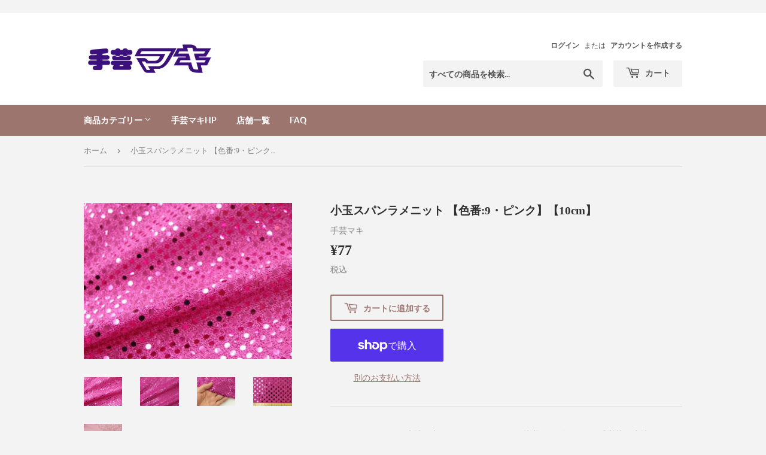

--- FILE ---
content_type: text/html; charset=utf-8
request_url: https://handicraft-shop-maki.com/products/5117
body_size: 26723
content:
<!doctype html>
<html class="no-touch no-js" lang="ja">
<head>
  <script>(function(H){H.className=H.className.replace(/\bno-js\b/,'js')})(document.documentElement)</script>
  <!-- Basic page needs ================================================== -->
  <meta charset="utf-8">
  <meta http-equiv="X-UA-Compatible" content="IE=edge,chrome=1">

  

  <!-- Title and description ================================================== -->
  <title>
  小玉スパンラメニット 【色番:9・ピンク】【10cm】 &ndash; 手芸マキ
  </title>

  
    <meta name="description" content="やわらかいニット生地に丸いスパングルシールを接着したゴージャス感満載の生地です。【お届けまで3～5日】">
  

  <!-- Product meta ================================================== -->
  <!-- /snippets/social-meta-tags.liquid -->




<meta property="og:site_name" content="手芸マキ">
<meta property="og:url" content="https://handicraft-shop-maki.com/products/5117">
<meta property="og:title" content="小玉スパンラメニット 【色番:9・ピンク】【10cm】">
<meta property="og:type" content="product">
<meta property="og:description" content="やわらかいニット生地に丸いスパングルシールを接着したゴージャス感満載の生地です。【お届けまで3～5日】">

  <meta property="og:price:amount" content="77">
  <meta property="og:price:currency" content="JPY">

<meta property="og:image" content="http://handicraft-shop-maki.com/cdn/shop/products/07121146_55a1d51f1de34_1200x1200.jpg?v=1611297576"><meta property="og:image" content="http://handicraft-shop-maki.com/cdn/shop/products/07121147_55a1d52aeeaab_1200x1200.jpg?v=1636529610"><meta property="og:image" content="http://handicraft-shop-maki.com/cdn/shop/products/07121147_55a1d533e2bb4_1200x1200.jpg?v=1636529609">
<meta property="og:image:secure_url" content="https://handicraft-shop-maki.com/cdn/shop/products/07121146_55a1d51f1de34_1200x1200.jpg?v=1611297576"><meta property="og:image:secure_url" content="https://handicraft-shop-maki.com/cdn/shop/products/07121147_55a1d52aeeaab_1200x1200.jpg?v=1636529610"><meta property="og:image:secure_url" content="https://handicraft-shop-maki.com/cdn/shop/products/07121147_55a1d533e2bb4_1200x1200.jpg?v=1636529609">


  <meta name="twitter:site" content="@maki_hiroshima">

<meta name="twitter:card" content="summary_large_image">
<meta name="twitter:title" content="小玉スパンラメニット 【色番:9・ピンク】【10cm】">
<meta name="twitter:description" content="やわらかいニット生地に丸いスパングルシールを接着したゴージャス感満載の生地です。【お届けまで3～5日】">


  <!-- CSS3 variables ================================================== -->
  <style data-shopify>
  :root {
    --color-body-text: #858585;
    --color-body: #f3f3f3;
  }
</style>


  <!-- Helpers ================================================== -->
  <link rel="canonical" href="https://handicraft-shop-maki.com/products/5117">
  <meta name="viewport" content="width=device-width,initial-scale=1">

  <!-- CSS ================================================== -->
  <link href="//handicraft-shop-maki.com/cdn/shop/t/8/assets/theme.scss.css?v=158920153412814000851767845869" rel="stylesheet" type="text/css" media="all" />
  <link href="//handicraft-shop-maki.com/cdn/shop/t/8/assets/original.scss.css?v=113079140122101591981637141661" rel="stylesheet" type="text/css" media="all" />

  <script>

    var moneyFormat = '¥{{amount_no_decimals}}';

    var theme = {
      strings:{
        product:{
          unavailable: "お取り扱いできません",
          will_be_in_stock_after:"[date]入荷予定",
          only_left:"残り1個！",
          unitPrice: "単価",
          unitPriceSeparator: "あたり"
        },
        navigation:{
          more_link: "さらに"
        },
        map:{
          addressError: "住所を調べる際にエラーが発生しました",
          addressNoResults: "その住所は見つかりませんでした",
          addressQueryLimit: "Google APIの使用量の制限を超えました。\u003ca href=\"https:\/\/developers.google.com\/maps\/premium\/usage-limits\"\u003eプレミアムプラン\u003c\/a\u003eへのアップグレードをご検討ください。",
          authError: "あなたのGoogle Mapsのアカウント認証で問題が発生しました。"
        }
      },
      settings:{
        cartType: "modal"
      }
    };</script>

  <!-- Header hook for plugins ================================================== -->
  <script>window.performance && window.performance.mark && window.performance.mark('shopify.content_for_header.start');</script><meta id="shopify-digital-wallet" name="shopify-digital-wallet" content="/53596782777/digital_wallets/dialog">
<meta name="shopify-checkout-api-token" content="7c32569a8bf73fcccdab128b472ec17d">
<link rel="alternate" type="application/json+oembed" href="https://handicraft-shop-maki.com/products/5117.oembed">
<script async="async" src="/checkouts/internal/preloads.js?locale=ja-JP"></script>
<link rel="preconnect" href="https://shop.app" crossorigin="anonymous">
<script async="async" src="https://shop.app/checkouts/internal/preloads.js?locale=ja-JP&shop_id=53596782777" crossorigin="anonymous"></script>
<script id="apple-pay-shop-capabilities" type="application/json">{"shopId":53596782777,"countryCode":"JP","currencyCode":"JPY","merchantCapabilities":["supports3DS"],"merchantId":"gid:\/\/shopify\/Shop\/53596782777","merchantName":"手芸マキ","requiredBillingContactFields":["postalAddress","email","phone"],"requiredShippingContactFields":["postalAddress","email","phone"],"shippingType":"shipping","supportedNetworks":["visa","masterCard","amex","jcb","discover"],"total":{"type":"pending","label":"手芸マキ","amount":"1.00"},"shopifyPaymentsEnabled":true,"supportsSubscriptions":true}</script>
<script id="shopify-features" type="application/json">{"accessToken":"7c32569a8bf73fcccdab128b472ec17d","betas":["rich-media-storefront-analytics"],"domain":"handicraft-shop-maki.com","predictiveSearch":false,"shopId":53596782777,"locale":"ja"}</script>
<script>var Shopify = Shopify || {};
Shopify.shop = "xn-nck3e536nyd1a.myshopify.com";
Shopify.locale = "ja";
Shopify.currency = {"active":"JPY","rate":"1.0"};
Shopify.country = "JP";
Shopify.theme = {"name":"Supply","id":128018612409,"schema_name":"Supply","schema_version":"9.5.3","theme_store_id":679,"role":"main"};
Shopify.theme.handle = "null";
Shopify.theme.style = {"id":null,"handle":null};
Shopify.cdnHost = "handicraft-shop-maki.com/cdn";
Shopify.routes = Shopify.routes || {};
Shopify.routes.root = "/";</script>
<script type="module">!function(o){(o.Shopify=o.Shopify||{}).modules=!0}(window);</script>
<script>!function(o){function n(){var o=[];function n(){o.push(Array.prototype.slice.apply(arguments))}return n.q=o,n}var t=o.Shopify=o.Shopify||{};t.loadFeatures=n(),t.autoloadFeatures=n()}(window);</script>
<script>
  window.ShopifyPay = window.ShopifyPay || {};
  window.ShopifyPay.apiHost = "shop.app\/pay";
  window.ShopifyPay.redirectState = null;
</script>
<script id="shop-js-analytics" type="application/json">{"pageType":"product"}</script>
<script defer="defer" async type="module" src="//handicraft-shop-maki.com/cdn/shopifycloud/shop-js/modules/v2/client.init-shop-cart-sync_Cun6Ba8E.ja.esm.js"></script>
<script defer="defer" async type="module" src="//handicraft-shop-maki.com/cdn/shopifycloud/shop-js/modules/v2/chunk.common_DGWubyOB.esm.js"></script>
<script type="module">
  await import("//handicraft-shop-maki.com/cdn/shopifycloud/shop-js/modules/v2/client.init-shop-cart-sync_Cun6Ba8E.ja.esm.js");
await import("//handicraft-shop-maki.com/cdn/shopifycloud/shop-js/modules/v2/chunk.common_DGWubyOB.esm.js");

  window.Shopify.SignInWithShop?.initShopCartSync?.({"fedCMEnabled":true,"windoidEnabled":true});

</script>
<script>
  window.Shopify = window.Shopify || {};
  if (!window.Shopify.featureAssets) window.Shopify.featureAssets = {};
  window.Shopify.featureAssets['shop-js'] = {"shop-cart-sync":["modules/v2/client.shop-cart-sync_kpadWrR6.ja.esm.js","modules/v2/chunk.common_DGWubyOB.esm.js"],"init-fed-cm":["modules/v2/client.init-fed-cm_deEwcgdG.ja.esm.js","modules/v2/chunk.common_DGWubyOB.esm.js"],"shop-button":["modules/v2/client.shop-button_Bgl7Akkx.ja.esm.js","modules/v2/chunk.common_DGWubyOB.esm.js"],"shop-cash-offers":["modules/v2/client.shop-cash-offers_CGfJizyJ.ja.esm.js","modules/v2/chunk.common_DGWubyOB.esm.js","modules/v2/chunk.modal_Ba7vk6QP.esm.js"],"init-windoid":["modules/v2/client.init-windoid_DLaIoEuB.ja.esm.js","modules/v2/chunk.common_DGWubyOB.esm.js"],"shop-toast-manager":["modules/v2/client.shop-toast-manager_BZdAlEPY.ja.esm.js","modules/v2/chunk.common_DGWubyOB.esm.js"],"init-shop-email-lookup-coordinator":["modules/v2/client.init-shop-email-lookup-coordinator_BxGPdBrh.ja.esm.js","modules/v2/chunk.common_DGWubyOB.esm.js"],"init-shop-cart-sync":["modules/v2/client.init-shop-cart-sync_Cun6Ba8E.ja.esm.js","modules/v2/chunk.common_DGWubyOB.esm.js"],"avatar":["modules/v2/client.avatar_BTnouDA3.ja.esm.js"],"pay-button":["modules/v2/client.pay-button_iRJggQYg.ja.esm.js","modules/v2/chunk.common_DGWubyOB.esm.js"],"init-customer-accounts":["modules/v2/client.init-customer-accounts_BbQrQ-BF.ja.esm.js","modules/v2/client.shop-login-button_CXxZBmJa.ja.esm.js","modules/v2/chunk.common_DGWubyOB.esm.js","modules/v2/chunk.modal_Ba7vk6QP.esm.js"],"init-shop-for-new-customer-accounts":["modules/v2/client.init-shop-for-new-customer-accounts_48e-446J.ja.esm.js","modules/v2/client.shop-login-button_CXxZBmJa.ja.esm.js","modules/v2/chunk.common_DGWubyOB.esm.js","modules/v2/chunk.modal_Ba7vk6QP.esm.js"],"shop-login-button":["modules/v2/client.shop-login-button_CXxZBmJa.ja.esm.js","modules/v2/chunk.common_DGWubyOB.esm.js","modules/v2/chunk.modal_Ba7vk6QP.esm.js"],"init-customer-accounts-sign-up":["modules/v2/client.init-customer-accounts-sign-up_Bb65hYMR.ja.esm.js","modules/v2/client.shop-login-button_CXxZBmJa.ja.esm.js","modules/v2/chunk.common_DGWubyOB.esm.js","modules/v2/chunk.modal_Ba7vk6QP.esm.js"],"shop-follow-button":["modules/v2/client.shop-follow-button_BO2OQvUT.ja.esm.js","modules/v2/chunk.common_DGWubyOB.esm.js","modules/v2/chunk.modal_Ba7vk6QP.esm.js"],"checkout-modal":["modules/v2/client.checkout-modal__QRFVvMA.ja.esm.js","modules/v2/chunk.common_DGWubyOB.esm.js","modules/v2/chunk.modal_Ba7vk6QP.esm.js"],"lead-capture":["modules/v2/client.lead-capture_Be4qr8sG.ja.esm.js","modules/v2/chunk.common_DGWubyOB.esm.js","modules/v2/chunk.modal_Ba7vk6QP.esm.js"],"shop-login":["modules/v2/client.shop-login_BCaq99Td.ja.esm.js","modules/v2/chunk.common_DGWubyOB.esm.js","modules/v2/chunk.modal_Ba7vk6QP.esm.js"],"payment-terms":["modules/v2/client.payment-terms_C-1Cu6jg.ja.esm.js","modules/v2/chunk.common_DGWubyOB.esm.js","modules/v2/chunk.modal_Ba7vk6QP.esm.js"]};
</script>
<script>(function() {
  var isLoaded = false;
  function asyncLoad() {
    if (isLoaded) return;
    isLoaded = true;
    var urls = ["https:\/\/cax.channel.io\/shopify\/plugins\/770e2c23-4d30-4efb-b89e-de6fc6716f37.js?shop=xn-nck3e536nyd1a.myshopify.com","https:\/\/instafeed.nfcube.com\/cdn\/b7587f05f02068ff46d823e611d674fb.js?shop=xn-nck3e536nyd1a.myshopify.com"];
    for (var i = 0; i < urls.length; i++) {
      var s = document.createElement('script');
      s.type = 'text/javascript';
      s.async = true;
      s.src = urls[i];
      var x = document.getElementsByTagName('script')[0];
      x.parentNode.insertBefore(s, x);
    }
  };
  if(window.attachEvent) {
    window.attachEvent('onload', asyncLoad);
  } else {
    window.addEventListener('load', asyncLoad, false);
  }
})();</script>
<script id="__st">var __st={"a":53596782777,"offset":32400,"reqid":"c7467d90-ca6a-4552-ab55-caa0f967ccb9-1768781514","pageurl":"handicraft-shop-maki.com\/products\/5117","u":"6b83cdc880f2","p":"product","rtyp":"product","rid":6256144253113};</script>
<script>window.ShopifyPaypalV4VisibilityTracking = true;</script>
<script id="captcha-bootstrap">!function(){'use strict';const t='contact',e='account',n='new_comment',o=[[t,t],['blogs',n],['comments',n],[t,'customer']],c=[[e,'customer_login'],[e,'guest_login'],[e,'recover_customer_password'],[e,'create_customer']],r=t=>t.map((([t,e])=>`form[action*='/${t}']:not([data-nocaptcha='true']) input[name='form_type'][value='${e}']`)).join(','),a=t=>()=>t?[...document.querySelectorAll(t)].map((t=>t.form)):[];function s(){const t=[...o],e=r(t);return a(e)}const i='password',u='form_key',d=['recaptcha-v3-token','g-recaptcha-response','h-captcha-response',i],f=()=>{try{return window.sessionStorage}catch{return}},m='__shopify_v',_=t=>t.elements[u];function p(t,e,n=!1){try{const o=window.sessionStorage,c=JSON.parse(o.getItem(e)),{data:r}=function(t){const{data:e,action:n}=t;return t[m]||n?{data:e,action:n}:{data:t,action:n}}(c);for(const[e,n]of Object.entries(r))t.elements[e]&&(t.elements[e].value=n);n&&o.removeItem(e)}catch(o){console.error('form repopulation failed',{error:o})}}const l='form_type',E='cptcha';function T(t){t.dataset[E]=!0}const w=window,h=w.document,L='Shopify',v='ce_forms',y='captcha';let A=!1;((t,e)=>{const n=(g='f06e6c50-85a8-45c8-87d0-21a2b65856fe',I='https://cdn.shopify.com/shopifycloud/storefront-forms-hcaptcha/ce_storefront_forms_captcha_hcaptcha.v1.5.2.iife.js',D={infoText:'hCaptchaによる保護',privacyText:'プライバシー',termsText:'利用規約'},(t,e,n)=>{const o=w[L][v],c=o.bindForm;if(c)return c(t,g,e,D).then(n);var r;o.q.push([[t,g,e,D],n]),r=I,A||(h.body.append(Object.assign(h.createElement('script'),{id:'captcha-provider',async:!0,src:r})),A=!0)});var g,I,D;w[L]=w[L]||{},w[L][v]=w[L][v]||{},w[L][v].q=[],w[L][y]=w[L][y]||{},w[L][y].protect=function(t,e){n(t,void 0,e),T(t)},Object.freeze(w[L][y]),function(t,e,n,w,h,L){const[v,y,A,g]=function(t,e,n){const i=e?o:[],u=t?c:[],d=[...i,...u],f=r(d),m=r(i),_=r(d.filter((([t,e])=>n.includes(e))));return[a(f),a(m),a(_),s()]}(w,h,L),I=t=>{const e=t.target;return e instanceof HTMLFormElement?e:e&&e.form},D=t=>v().includes(t);t.addEventListener('submit',(t=>{const e=I(t);if(!e)return;const n=D(e)&&!e.dataset.hcaptchaBound&&!e.dataset.recaptchaBound,o=_(e),c=g().includes(e)&&(!o||!o.value);(n||c)&&t.preventDefault(),c&&!n&&(function(t){try{if(!f())return;!function(t){const e=f();if(!e)return;const n=_(t);if(!n)return;const o=n.value;o&&e.removeItem(o)}(t);const e=Array.from(Array(32),(()=>Math.random().toString(36)[2])).join('');!function(t,e){_(t)||t.append(Object.assign(document.createElement('input'),{type:'hidden',name:u})),t.elements[u].value=e}(t,e),function(t,e){const n=f();if(!n)return;const o=[...t.querySelectorAll(`input[type='${i}']`)].map((({name:t})=>t)),c=[...d,...o],r={};for(const[a,s]of new FormData(t).entries())c.includes(a)||(r[a]=s);n.setItem(e,JSON.stringify({[m]:1,action:t.action,data:r}))}(t,e)}catch(e){console.error('failed to persist form',e)}}(e),e.submit())}));const S=(t,e)=>{t&&!t.dataset[E]&&(n(t,e.some((e=>e===t))),T(t))};for(const o of['focusin','change'])t.addEventListener(o,(t=>{const e=I(t);D(e)&&S(e,y())}));const B=e.get('form_key'),M=e.get(l),P=B&&M;t.addEventListener('DOMContentLoaded',(()=>{const t=y();if(P)for(const e of t)e.elements[l].value===M&&p(e,B);[...new Set([...A(),...v().filter((t=>'true'===t.dataset.shopifyCaptcha))])].forEach((e=>S(e,t)))}))}(h,new URLSearchParams(w.location.search),n,t,e,['guest_login'])})(!0,!0)}();</script>
<script integrity="sha256-4kQ18oKyAcykRKYeNunJcIwy7WH5gtpwJnB7kiuLZ1E=" data-source-attribution="shopify.loadfeatures" defer="defer" src="//handicraft-shop-maki.com/cdn/shopifycloud/storefront/assets/storefront/load_feature-a0a9edcb.js" crossorigin="anonymous"></script>
<script crossorigin="anonymous" defer="defer" src="//handicraft-shop-maki.com/cdn/shopifycloud/storefront/assets/shopify_pay/storefront-65b4c6d7.js?v=20250812"></script>
<script data-source-attribution="shopify.dynamic_checkout.dynamic.init">var Shopify=Shopify||{};Shopify.PaymentButton=Shopify.PaymentButton||{isStorefrontPortableWallets:!0,init:function(){window.Shopify.PaymentButton.init=function(){};var t=document.createElement("script");t.src="https://handicraft-shop-maki.com/cdn/shopifycloud/portable-wallets/latest/portable-wallets.ja.js",t.type="module",document.head.appendChild(t)}};
</script>
<script data-source-attribution="shopify.dynamic_checkout.buyer_consent">
  function portableWalletsHideBuyerConsent(e){var t=document.getElementById("shopify-buyer-consent"),n=document.getElementById("shopify-subscription-policy-button");t&&n&&(t.classList.add("hidden"),t.setAttribute("aria-hidden","true"),n.removeEventListener("click",e))}function portableWalletsShowBuyerConsent(e){var t=document.getElementById("shopify-buyer-consent"),n=document.getElementById("shopify-subscription-policy-button");t&&n&&(t.classList.remove("hidden"),t.removeAttribute("aria-hidden"),n.addEventListener("click",e))}window.Shopify?.PaymentButton&&(window.Shopify.PaymentButton.hideBuyerConsent=portableWalletsHideBuyerConsent,window.Shopify.PaymentButton.showBuyerConsent=portableWalletsShowBuyerConsent);
</script>
<script>
  function portableWalletsCleanup(e){e&&e.src&&console.error("Failed to load portable wallets script "+e.src);var t=document.querySelectorAll("shopify-accelerated-checkout .shopify-payment-button__skeleton, shopify-accelerated-checkout-cart .wallet-cart-button__skeleton"),e=document.getElementById("shopify-buyer-consent");for(let e=0;e<t.length;e++)t[e].remove();e&&e.remove()}function portableWalletsNotLoadedAsModule(e){e instanceof ErrorEvent&&"string"==typeof e.message&&e.message.includes("import.meta")&&"string"==typeof e.filename&&e.filename.includes("portable-wallets")&&(window.removeEventListener("error",portableWalletsNotLoadedAsModule),window.Shopify.PaymentButton.failedToLoad=e,"loading"===document.readyState?document.addEventListener("DOMContentLoaded",window.Shopify.PaymentButton.init):window.Shopify.PaymentButton.init())}window.addEventListener("error",portableWalletsNotLoadedAsModule);
</script>

<script type="module" src="https://handicraft-shop-maki.com/cdn/shopifycloud/portable-wallets/latest/portable-wallets.ja.js" onError="portableWalletsCleanup(this)" crossorigin="anonymous"></script>
<script nomodule>
  document.addEventListener("DOMContentLoaded", portableWalletsCleanup);
</script>

<link id="shopify-accelerated-checkout-styles" rel="stylesheet" media="screen" href="https://handicraft-shop-maki.com/cdn/shopifycloud/portable-wallets/latest/accelerated-checkout-backwards-compat.css" crossorigin="anonymous">
<style id="shopify-accelerated-checkout-cart">
        #shopify-buyer-consent {
  margin-top: 1em;
  display: inline-block;
  width: 100%;
}

#shopify-buyer-consent.hidden {
  display: none;
}

#shopify-subscription-policy-button {
  background: none;
  border: none;
  padding: 0;
  text-decoration: underline;
  font-size: inherit;
  cursor: pointer;
}

#shopify-subscription-policy-button::before {
  box-shadow: none;
}

      </style>

<script>window.performance && window.performance.mark && window.performance.mark('shopify.content_for_header.end');</script>

  
  

  <script src="//handicraft-shop-maki.com/cdn/shop/t/8/assets/jquery-2.2.3.min.js?v=58211863146907186831636966933" type="text/javascript"></script>

  <script src="//handicraft-shop-maki.com/cdn/shop/t/8/assets/lazysizes.min.js?v=8147953233334221341636966933" async="async"></script>
  <script src="//handicraft-shop-maki.com/cdn/shop/t/8/assets/vendor.js?v=106177282645720727331636966936" defer="defer"></script>
  <script src="//handicraft-shop-maki.com/cdn/shop/t/8/assets/theme.js?v=161247261418893177511637052817" defer="defer"></script>

　<script src="//ajax.googleapis.com/ajax/libs/jquery/2.2.3/jquery.min.js" type="text/javascript"></script>

<link href="https://monorail-edge.shopifysvc.com" rel="dns-prefetch">
<script>(function(){if ("sendBeacon" in navigator && "performance" in window) {try {var session_token_from_headers = performance.getEntriesByType('navigation')[0].serverTiming.find(x => x.name == '_s').description;} catch {var session_token_from_headers = undefined;}var session_cookie_matches = document.cookie.match(/_shopify_s=([^;]*)/);var session_token_from_cookie = session_cookie_matches && session_cookie_matches.length === 2 ? session_cookie_matches[1] : "";var session_token = session_token_from_headers || session_token_from_cookie || "";function handle_abandonment_event(e) {var entries = performance.getEntries().filter(function(entry) {return /monorail-edge.shopifysvc.com/.test(entry.name);});if (!window.abandonment_tracked && entries.length === 0) {window.abandonment_tracked = true;var currentMs = Date.now();var navigation_start = performance.timing.navigationStart;var payload = {shop_id: 53596782777,url: window.location.href,navigation_start,duration: currentMs - navigation_start,session_token,page_type: "product"};window.navigator.sendBeacon("https://monorail-edge.shopifysvc.com/v1/produce", JSON.stringify({schema_id: "online_store_buyer_site_abandonment/1.1",payload: payload,metadata: {event_created_at_ms: currentMs,event_sent_at_ms: currentMs}}));}}window.addEventListener('pagehide', handle_abandonment_event);}}());</script>
<script id="web-pixels-manager-setup">(function e(e,d,r,n,o){if(void 0===o&&(o={}),!Boolean(null===(a=null===(i=window.Shopify)||void 0===i?void 0:i.analytics)||void 0===a?void 0:a.replayQueue)){var i,a;window.Shopify=window.Shopify||{};var t=window.Shopify;t.analytics=t.analytics||{};var s=t.analytics;s.replayQueue=[],s.publish=function(e,d,r){return s.replayQueue.push([e,d,r]),!0};try{self.performance.mark("wpm:start")}catch(e){}var l=function(){var e={modern:/Edge?\/(1{2}[4-9]|1[2-9]\d|[2-9]\d{2}|\d{4,})\.\d+(\.\d+|)|Firefox\/(1{2}[4-9]|1[2-9]\d|[2-9]\d{2}|\d{4,})\.\d+(\.\d+|)|Chrom(ium|e)\/(9{2}|\d{3,})\.\d+(\.\d+|)|(Maci|X1{2}).+ Version\/(15\.\d+|(1[6-9]|[2-9]\d|\d{3,})\.\d+)([,.]\d+|)( \(\w+\)|)( Mobile\/\w+|) Safari\/|Chrome.+OPR\/(9{2}|\d{3,})\.\d+\.\d+|(CPU[ +]OS|iPhone[ +]OS|CPU[ +]iPhone|CPU IPhone OS|CPU iPad OS)[ +]+(15[._]\d+|(1[6-9]|[2-9]\d|\d{3,})[._]\d+)([._]\d+|)|Android:?[ /-](13[3-9]|1[4-9]\d|[2-9]\d{2}|\d{4,})(\.\d+|)(\.\d+|)|Android.+Firefox\/(13[5-9]|1[4-9]\d|[2-9]\d{2}|\d{4,})\.\d+(\.\d+|)|Android.+Chrom(ium|e)\/(13[3-9]|1[4-9]\d|[2-9]\d{2}|\d{4,})\.\d+(\.\d+|)|SamsungBrowser\/([2-9]\d|\d{3,})\.\d+/,legacy:/Edge?\/(1[6-9]|[2-9]\d|\d{3,})\.\d+(\.\d+|)|Firefox\/(5[4-9]|[6-9]\d|\d{3,})\.\d+(\.\d+|)|Chrom(ium|e)\/(5[1-9]|[6-9]\d|\d{3,})\.\d+(\.\d+|)([\d.]+$|.*Safari\/(?![\d.]+ Edge\/[\d.]+$))|(Maci|X1{2}).+ Version\/(10\.\d+|(1[1-9]|[2-9]\d|\d{3,})\.\d+)([,.]\d+|)( \(\w+\)|)( Mobile\/\w+|) Safari\/|Chrome.+OPR\/(3[89]|[4-9]\d|\d{3,})\.\d+\.\d+|(CPU[ +]OS|iPhone[ +]OS|CPU[ +]iPhone|CPU IPhone OS|CPU iPad OS)[ +]+(10[._]\d+|(1[1-9]|[2-9]\d|\d{3,})[._]\d+)([._]\d+|)|Android:?[ /-](13[3-9]|1[4-9]\d|[2-9]\d{2}|\d{4,})(\.\d+|)(\.\d+|)|Mobile Safari.+OPR\/([89]\d|\d{3,})\.\d+\.\d+|Android.+Firefox\/(13[5-9]|1[4-9]\d|[2-9]\d{2}|\d{4,})\.\d+(\.\d+|)|Android.+Chrom(ium|e)\/(13[3-9]|1[4-9]\d|[2-9]\d{2}|\d{4,})\.\d+(\.\d+|)|Android.+(UC? ?Browser|UCWEB|U3)[ /]?(15\.([5-9]|\d{2,})|(1[6-9]|[2-9]\d|\d{3,})\.\d+)\.\d+|SamsungBrowser\/(5\.\d+|([6-9]|\d{2,})\.\d+)|Android.+MQ{2}Browser\/(14(\.(9|\d{2,})|)|(1[5-9]|[2-9]\d|\d{3,})(\.\d+|))(\.\d+|)|K[Aa][Ii]OS\/(3\.\d+|([4-9]|\d{2,})\.\d+)(\.\d+|)/},d=e.modern,r=e.legacy,n=navigator.userAgent;return n.match(d)?"modern":n.match(r)?"legacy":"unknown"}(),u="modern"===l?"modern":"legacy",c=(null!=n?n:{modern:"",legacy:""})[u],f=function(e){return[e.baseUrl,"/wpm","/b",e.hashVersion,"modern"===e.buildTarget?"m":"l",".js"].join("")}({baseUrl:d,hashVersion:r,buildTarget:u}),m=function(e){var d=e.version,r=e.bundleTarget,n=e.surface,o=e.pageUrl,i=e.monorailEndpoint;return{emit:function(e){var a=e.status,t=e.errorMsg,s=(new Date).getTime(),l=JSON.stringify({metadata:{event_sent_at_ms:s},events:[{schema_id:"web_pixels_manager_load/3.1",payload:{version:d,bundle_target:r,page_url:o,status:a,surface:n,error_msg:t},metadata:{event_created_at_ms:s}}]});if(!i)return console&&console.warn&&console.warn("[Web Pixels Manager] No Monorail endpoint provided, skipping logging."),!1;try{return self.navigator.sendBeacon.bind(self.navigator)(i,l)}catch(e){}var u=new XMLHttpRequest;try{return u.open("POST",i,!0),u.setRequestHeader("Content-Type","text/plain"),u.send(l),!0}catch(e){return console&&console.warn&&console.warn("[Web Pixels Manager] Got an unhandled error while logging to Monorail."),!1}}}}({version:r,bundleTarget:l,surface:e.surface,pageUrl:self.location.href,monorailEndpoint:e.monorailEndpoint});try{o.browserTarget=l,function(e){var d=e.src,r=e.async,n=void 0===r||r,o=e.onload,i=e.onerror,a=e.sri,t=e.scriptDataAttributes,s=void 0===t?{}:t,l=document.createElement("script"),u=document.querySelector("head"),c=document.querySelector("body");if(l.async=n,l.src=d,a&&(l.integrity=a,l.crossOrigin="anonymous"),s)for(var f in s)if(Object.prototype.hasOwnProperty.call(s,f))try{l.dataset[f]=s[f]}catch(e){}if(o&&l.addEventListener("load",o),i&&l.addEventListener("error",i),u)u.appendChild(l);else{if(!c)throw new Error("Did not find a head or body element to append the script");c.appendChild(l)}}({src:f,async:!0,onload:function(){if(!function(){var e,d;return Boolean(null===(d=null===(e=window.Shopify)||void 0===e?void 0:e.analytics)||void 0===d?void 0:d.initialized)}()){var d=window.webPixelsManager.init(e)||void 0;if(d){var r=window.Shopify.analytics;r.replayQueue.forEach((function(e){var r=e[0],n=e[1],o=e[2];d.publishCustomEvent(r,n,o)})),r.replayQueue=[],r.publish=d.publishCustomEvent,r.visitor=d.visitor,r.initialized=!0}}},onerror:function(){return m.emit({status:"failed",errorMsg:"".concat(f," has failed to load")})},sri:function(e){var d=/^sha384-[A-Za-z0-9+/=]+$/;return"string"==typeof e&&d.test(e)}(c)?c:"",scriptDataAttributes:o}),m.emit({status:"loading"})}catch(e){m.emit({status:"failed",errorMsg:(null==e?void 0:e.message)||"Unknown error"})}}})({shopId: 53596782777,storefrontBaseUrl: "https://handicraft-shop-maki.com",extensionsBaseUrl: "https://extensions.shopifycdn.com/cdn/shopifycloud/web-pixels-manager",monorailEndpoint: "https://monorail-edge.shopifysvc.com/unstable/produce_batch",surface: "storefront-renderer",enabledBetaFlags: ["2dca8a86"],webPixelsConfigList: [{"id":"451018937","configuration":"{\"config\":\"{\\\"pixel_id\\\":\\\"G-LFQH55NM6C\\\",\\\"gtag_events\\\":[{\\\"type\\\":\\\"purchase\\\",\\\"action_label\\\":\\\"G-LFQH55NM6C\\\"},{\\\"type\\\":\\\"page_view\\\",\\\"action_label\\\":\\\"G-LFQH55NM6C\\\"},{\\\"type\\\":\\\"view_item\\\",\\\"action_label\\\":\\\"G-LFQH55NM6C\\\"},{\\\"type\\\":\\\"search\\\",\\\"action_label\\\":\\\"G-LFQH55NM6C\\\"},{\\\"type\\\":\\\"add_to_cart\\\",\\\"action_label\\\":\\\"G-LFQH55NM6C\\\"},{\\\"type\\\":\\\"begin_checkout\\\",\\\"action_label\\\":\\\"G-LFQH55NM6C\\\"},{\\\"type\\\":\\\"add_payment_info\\\",\\\"action_label\\\":\\\"G-LFQH55NM6C\\\"}],\\\"enable_monitoring_mode\\\":false}\"}","eventPayloadVersion":"v1","runtimeContext":"OPEN","scriptVersion":"b2a88bafab3e21179ed38636efcd8a93","type":"APP","apiClientId":1780363,"privacyPurposes":[],"dataSharingAdjustments":{"protectedCustomerApprovalScopes":["read_customer_address","read_customer_email","read_customer_name","read_customer_personal_data","read_customer_phone"]}},{"id":"94109881","eventPayloadVersion":"v1","runtimeContext":"LAX","scriptVersion":"1","type":"CUSTOM","privacyPurposes":["ANALYTICS"],"name":"Google Analytics tag (migrated)"},{"id":"shopify-app-pixel","configuration":"{}","eventPayloadVersion":"v1","runtimeContext":"STRICT","scriptVersion":"0450","apiClientId":"shopify-pixel","type":"APP","privacyPurposes":["ANALYTICS","MARKETING"]},{"id":"shopify-custom-pixel","eventPayloadVersion":"v1","runtimeContext":"LAX","scriptVersion":"0450","apiClientId":"shopify-pixel","type":"CUSTOM","privacyPurposes":["ANALYTICS","MARKETING"]}],isMerchantRequest: false,initData: {"shop":{"name":"手芸マキ","paymentSettings":{"currencyCode":"JPY"},"myshopifyDomain":"xn-nck3e536nyd1a.myshopify.com","countryCode":"JP","storefrontUrl":"https:\/\/handicraft-shop-maki.com"},"customer":null,"cart":null,"checkout":null,"productVariants":[{"price":{"amount":77.0,"currencyCode":"JPY"},"product":{"title":"小玉スパンラメニット 【色番:9・ピンク】【10cm】","vendor":"手芸マキ","id":"6256144253113","untranslatedTitle":"小玉スパンラメニット 【色番:9・ピンク】【10cm】","url":"\/products\/5117","type":"ニット"},"id":"38799860924601","image":{"src":"\/\/handicraft-shop-maki.com\/cdn\/shop\/products\/07121146_55a1d51f1de34.jpg?v=1611297576"},"sku":"0402010714593","title":"Default Title","untranslatedTitle":"Default Title"}],"purchasingCompany":null},},"https://handicraft-shop-maki.com/cdn","fcfee988w5aeb613cpc8e4bc33m6693e112",{"modern":"","legacy":""},{"shopId":"53596782777","storefrontBaseUrl":"https:\/\/handicraft-shop-maki.com","extensionBaseUrl":"https:\/\/extensions.shopifycdn.com\/cdn\/shopifycloud\/web-pixels-manager","surface":"storefront-renderer","enabledBetaFlags":"[\"2dca8a86\"]","isMerchantRequest":"false","hashVersion":"fcfee988w5aeb613cpc8e4bc33m6693e112","publish":"custom","events":"[[\"page_viewed\",{}],[\"product_viewed\",{\"productVariant\":{\"price\":{\"amount\":77.0,\"currencyCode\":\"JPY\"},\"product\":{\"title\":\"小玉スパンラメニット 【色番:9・ピンク】【10cm】\",\"vendor\":\"手芸マキ\",\"id\":\"6256144253113\",\"untranslatedTitle\":\"小玉スパンラメニット 【色番:9・ピンク】【10cm】\",\"url\":\"\/products\/5117\",\"type\":\"ニット\"},\"id\":\"38799860924601\",\"image\":{\"src\":\"\/\/handicraft-shop-maki.com\/cdn\/shop\/products\/07121146_55a1d51f1de34.jpg?v=1611297576\"},\"sku\":\"0402010714593\",\"title\":\"Default Title\",\"untranslatedTitle\":\"Default Title\"}}]]"});</script><script>
  window.ShopifyAnalytics = window.ShopifyAnalytics || {};
  window.ShopifyAnalytics.meta = window.ShopifyAnalytics.meta || {};
  window.ShopifyAnalytics.meta.currency = 'JPY';
  var meta = {"product":{"id":6256144253113,"gid":"gid:\/\/shopify\/Product\/6256144253113","vendor":"手芸マキ","type":"ニット","handle":"5117","variants":[{"id":38799860924601,"price":7700,"name":"小玉スパンラメニット 【色番:9・ピンク】【10cm】","public_title":null,"sku":"0402010714593"}],"remote":false},"page":{"pageType":"product","resourceType":"product","resourceId":6256144253113,"requestId":"c7467d90-ca6a-4552-ab55-caa0f967ccb9-1768781514"}};
  for (var attr in meta) {
    window.ShopifyAnalytics.meta[attr] = meta[attr];
  }
</script>
<script class="analytics">
  (function () {
    var customDocumentWrite = function(content) {
      var jquery = null;

      if (window.jQuery) {
        jquery = window.jQuery;
      } else if (window.Checkout && window.Checkout.$) {
        jquery = window.Checkout.$;
      }

      if (jquery) {
        jquery('body').append(content);
      }
    };

    var hasLoggedConversion = function(token) {
      if (token) {
        return document.cookie.indexOf('loggedConversion=' + token) !== -1;
      }
      return false;
    }

    var setCookieIfConversion = function(token) {
      if (token) {
        var twoMonthsFromNow = new Date(Date.now());
        twoMonthsFromNow.setMonth(twoMonthsFromNow.getMonth() + 2);

        document.cookie = 'loggedConversion=' + token + '; expires=' + twoMonthsFromNow;
      }
    }

    var trekkie = window.ShopifyAnalytics.lib = window.trekkie = window.trekkie || [];
    if (trekkie.integrations) {
      return;
    }
    trekkie.methods = [
      'identify',
      'page',
      'ready',
      'track',
      'trackForm',
      'trackLink'
    ];
    trekkie.factory = function(method) {
      return function() {
        var args = Array.prototype.slice.call(arguments);
        args.unshift(method);
        trekkie.push(args);
        return trekkie;
      };
    };
    for (var i = 0; i < trekkie.methods.length; i++) {
      var key = trekkie.methods[i];
      trekkie[key] = trekkie.factory(key);
    }
    trekkie.load = function(config) {
      trekkie.config = config || {};
      trekkie.config.initialDocumentCookie = document.cookie;
      var first = document.getElementsByTagName('script')[0];
      var script = document.createElement('script');
      script.type = 'text/javascript';
      script.onerror = function(e) {
        var scriptFallback = document.createElement('script');
        scriptFallback.type = 'text/javascript';
        scriptFallback.onerror = function(error) {
                var Monorail = {
      produce: function produce(monorailDomain, schemaId, payload) {
        var currentMs = new Date().getTime();
        var event = {
          schema_id: schemaId,
          payload: payload,
          metadata: {
            event_created_at_ms: currentMs,
            event_sent_at_ms: currentMs
          }
        };
        return Monorail.sendRequest("https://" + monorailDomain + "/v1/produce", JSON.stringify(event));
      },
      sendRequest: function sendRequest(endpointUrl, payload) {
        // Try the sendBeacon API
        if (window && window.navigator && typeof window.navigator.sendBeacon === 'function' && typeof window.Blob === 'function' && !Monorail.isIos12()) {
          var blobData = new window.Blob([payload], {
            type: 'text/plain'
          });

          if (window.navigator.sendBeacon(endpointUrl, blobData)) {
            return true;
          } // sendBeacon was not successful

        } // XHR beacon

        var xhr = new XMLHttpRequest();

        try {
          xhr.open('POST', endpointUrl);
          xhr.setRequestHeader('Content-Type', 'text/plain');
          xhr.send(payload);
        } catch (e) {
          console.log(e);
        }

        return false;
      },
      isIos12: function isIos12() {
        return window.navigator.userAgent.lastIndexOf('iPhone; CPU iPhone OS 12_') !== -1 || window.navigator.userAgent.lastIndexOf('iPad; CPU OS 12_') !== -1;
      }
    };
    Monorail.produce('monorail-edge.shopifysvc.com',
      'trekkie_storefront_load_errors/1.1',
      {shop_id: 53596782777,
      theme_id: 128018612409,
      app_name: "storefront",
      context_url: window.location.href,
      source_url: "//handicraft-shop-maki.com/cdn/s/trekkie.storefront.cd680fe47e6c39ca5d5df5f0a32d569bc48c0f27.min.js"});

        };
        scriptFallback.async = true;
        scriptFallback.src = '//handicraft-shop-maki.com/cdn/s/trekkie.storefront.cd680fe47e6c39ca5d5df5f0a32d569bc48c0f27.min.js';
        first.parentNode.insertBefore(scriptFallback, first);
      };
      script.async = true;
      script.src = '//handicraft-shop-maki.com/cdn/s/trekkie.storefront.cd680fe47e6c39ca5d5df5f0a32d569bc48c0f27.min.js';
      first.parentNode.insertBefore(script, first);
    };
    trekkie.load(
      {"Trekkie":{"appName":"storefront","development":false,"defaultAttributes":{"shopId":53596782777,"isMerchantRequest":null,"themeId":128018612409,"themeCityHash":"12557412402310082175","contentLanguage":"ja","currency":"JPY","eventMetadataId":"1c948067-a524-4e0e-a637-4a29729c9564"},"isServerSideCookieWritingEnabled":true,"monorailRegion":"shop_domain","enabledBetaFlags":["65f19447"]},"Session Attribution":{},"S2S":{"facebookCapiEnabled":false,"source":"trekkie-storefront-renderer","apiClientId":580111}}
    );

    var loaded = false;
    trekkie.ready(function() {
      if (loaded) return;
      loaded = true;

      window.ShopifyAnalytics.lib = window.trekkie;

      var originalDocumentWrite = document.write;
      document.write = customDocumentWrite;
      try { window.ShopifyAnalytics.merchantGoogleAnalytics.call(this); } catch(error) {};
      document.write = originalDocumentWrite;

      window.ShopifyAnalytics.lib.page(null,{"pageType":"product","resourceType":"product","resourceId":6256144253113,"requestId":"c7467d90-ca6a-4552-ab55-caa0f967ccb9-1768781514","shopifyEmitted":true});

      var match = window.location.pathname.match(/checkouts\/(.+)\/(thank_you|post_purchase)/)
      var token = match? match[1]: undefined;
      if (!hasLoggedConversion(token)) {
        setCookieIfConversion(token);
        window.ShopifyAnalytics.lib.track("Viewed Product",{"currency":"JPY","variantId":38799860924601,"productId":6256144253113,"productGid":"gid:\/\/shopify\/Product\/6256144253113","name":"小玉スパンラメニット 【色番:9・ピンク】【10cm】","price":"77","sku":"0402010714593","brand":"手芸マキ","variant":null,"category":"ニット","nonInteraction":true,"remote":false},undefined,undefined,{"shopifyEmitted":true});
      window.ShopifyAnalytics.lib.track("monorail:\/\/trekkie_storefront_viewed_product\/1.1",{"currency":"JPY","variantId":38799860924601,"productId":6256144253113,"productGid":"gid:\/\/shopify\/Product\/6256144253113","name":"小玉スパンラメニット 【色番:9・ピンク】【10cm】","price":"77","sku":"0402010714593","brand":"手芸マキ","variant":null,"category":"ニット","nonInteraction":true,"remote":false,"referer":"https:\/\/handicraft-shop-maki.com\/products\/5117"});
      }
    });


        var eventsListenerScript = document.createElement('script');
        eventsListenerScript.async = true;
        eventsListenerScript.src = "//handicraft-shop-maki.com/cdn/shopifycloud/storefront/assets/shop_events_listener-3da45d37.js";
        document.getElementsByTagName('head')[0].appendChild(eventsListenerScript);

})();</script>
  <script>
  if (!window.ga || (window.ga && typeof window.ga !== 'function')) {
    window.ga = function ga() {
      (window.ga.q = window.ga.q || []).push(arguments);
      if (window.Shopify && window.Shopify.analytics && typeof window.Shopify.analytics.publish === 'function') {
        window.Shopify.analytics.publish("ga_stub_called", {}, {sendTo: "google_osp_migration"});
      }
      console.error("Shopify's Google Analytics stub called with:", Array.from(arguments), "\nSee https://help.shopify.com/manual/promoting-marketing/pixels/pixel-migration#google for more information.");
    };
    if (window.Shopify && window.Shopify.analytics && typeof window.Shopify.analytics.publish === 'function') {
      window.Shopify.analytics.publish("ga_stub_initialized", {}, {sendTo: "google_osp_migration"});
    }
  }
</script>
<script
  defer
  src="https://handicraft-shop-maki.com/cdn/shopifycloud/perf-kit/shopify-perf-kit-3.0.4.min.js"
  data-application="storefront-renderer"
  data-shop-id="53596782777"
  data-render-region="gcp-us-central1"
  data-page-type="product"
  data-theme-instance-id="128018612409"
  data-theme-name="Supply"
  data-theme-version="9.5.3"
  data-monorail-region="shop_domain"
  data-resource-timing-sampling-rate="10"
  data-shs="true"
  data-shs-beacon="true"
  data-shs-export-with-fetch="true"
  data-shs-logs-sample-rate="1"
  data-shs-beacon-endpoint="https://handicraft-shop-maki.com/api/collect"
></script>
</head>

<body id="小玉スパンラメニット-色番-9-ピンク-10cm" class="template-product">

  <div id="shopify-section-header" class="shopify-section header-section"><header class="site-header" role="banner" data-section-id="header" data-section-type="header-section">
  <div class="wrapper">

    <div class="grid--full">
      <div class="grid-item large--one-half">
        
          <div class="h1 header-logo" itemscope itemtype="http://schema.org/Organization">
        
          
          

          <a href="/" itemprop="url">
            <div class="lazyload__image-wrapper no-js header-logo__image" style="max-width:220px;">
              <div style="padding-top:26.280623608017816%;">
                <img class="lazyload js"
                  data-src="//handicraft-shop-maki.com/cdn/shop/files/eb10ffd9a18ff7f5a498e6a447fa68f5_{width}x.jpg?v=1637031024"
                  data-widths="[180, 360, 540, 720, 900, 1080, 1296, 1512, 1728, 2048]"
                  data-aspectratio="3.805084745762712"
                  data-sizes="auto"
                  alt="手芸マキ"
                  style="width:220px;">
              </div>
            </div>
            <noscript>
              
              <img src="//handicraft-shop-maki.com/cdn/shop/files/eb10ffd9a18ff7f5a498e6a447fa68f5_220x.jpg?v=1637031024"
                srcset="//handicraft-shop-maki.com/cdn/shop/files/eb10ffd9a18ff7f5a498e6a447fa68f5_220x.jpg?v=1637031024 1x, //handicraft-shop-maki.com/cdn/shop/files/eb10ffd9a18ff7f5a498e6a447fa68f5_220x@2x.jpg?v=1637031024 2x"
                alt="手芸マキ"
                itemprop="logo"
                style="max-width:220px;">
            </noscript>
          </a>
          
        
          </div>
        
      </div>

      <div class="grid-item large--one-half text-center large--text-right">
        
          <div class="site-header--text-links medium-down--hide">
            
              

                <p></p>

              
            

            
              <span class="site-header--meta-links medium-down--hide">
                
                  <a href="/account/login" id="customer_login_link">ログイン</a>
                  <span class="site-header--spacer">または</span>
                  <a href="/account/register" id="customer_register_link">アカウントを作成する</a>
                
              </span>
            
          </div>

          <br class="medium-down--hide">
        

        <form action="/search" method="get" class="search-bar" role="search">
  <input type="hidden" name="type" value="product">

  <input type="search" name="q" value="" placeholder="すべての商品を検索..." aria-label="すべての商品を検索...">
  <button type="submit" class="search-bar--submit icon-fallback-text">
    <span class="icon icon-search" aria-hidden="true"></span>
    <span class="fallback-text">検索する</span>
  </button>
</form>


        <a href="/cart" class="header-cart-btn cart-toggle">
          <span class="icon icon-cart"></span>
          カート <span class="cart-count cart-badge--desktop hidden-count">0</span>
        </a>
      </div>
    </div>

  </div>
</header>

<div id="mobileNavBar">
  <div class="display-table-cell">
    <button class="menu-toggle mobileNavBar-link" aria-controls="navBar" aria-expanded="false"><span class="icon icon-hamburger" aria-hidden="true"></span>メニュー</button>
  </div>
  <div class="display-table-cell">
    <a href="/cart" class="cart-toggle mobileNavBar-link">
      <span class="icon icon-cart"></span>
      カート <span class="cart-count hidden-count">0</span>
    </a>
  </div>
</div>

<nav class="nav-bar" id="navBar" role="navigation">
  <div class="wrapper">
    <form action="/search" method="get" class="search-bar" role="search">
  <input type="hidden" name="type" value="product">

  <input type="search" name="q" value="" placeholder="すべての商品を検索..." aria-label="すべての商品を検索...">
  <button type="submit" class="search-bar--submit icon-fallback-text">
    <span class="icon icon-search" aria-hidden="true"></span>
    <span class="fallback-text">検索する</span>
  </button>
</form>

    <ul class="mobile-nav" id="MobileNav">
  
  <li class="large--hide">
    <a href="/">ホーム</a>
  </li>
  
  
    
      
      <li
        class="mobile-nav--has-dropdown "
        aria-haspopup="true">
        <a
          href="/collections"
          class="mobile-nav--link"
          data-meganav-type="parent"
          >
            商品カテゴリー
        </a>
        <button class="icon icon-arrow-down mobile-nav--button"
          aria-expanded="false"
          aria-label="商品カテゴリー メニュー">
        </button>
        <ul
          id="MenuParent-1"
          class="mobile-nav--dropdown mobile-nav--has-grandchildren"
          data-meganav-dropdown>
          
            
              <li>
                <a
                  href="/collections/%E7%89%B9%E4%BE%A1%E3%82%B3%E3%83%BC%E3%83%8A%E3%83%BC/%E7%89%B9%E4%BE%A1"
                  class="mobile-nav--link"
                  data-meganav-type="child"
                  >
                    ☆特価コーナー
                </a>
              </li>
            
          
            
            
              <li
                class="mobile-nav--has-dropdown mobile-nav--has-dropdown-grandchild "
                aria-haspopup="true">
                <a
                  href="/collections/%E5%B8%83-%E7%94%9F%E5%9C%B0%E7%A8%AE%E9%A1%9E%E5%88%A5"
                  class="mobile-nav--link"
                  data-meganav-type="parent"
                  >
                    布・生地【種類で選ぶ】
                </a>
                <button class="icon icon-arrow-down mobile-nav--button"
                  aria-expanded="false"
                  aria-label="布・生地【種類で選ぶ】 メニュー">
                </button>
                <ul
                  id="MenuChildren-1-2"
                  class="mobile-nav--dropdown-grandchild"
                  data-meganav-dropdown>
                  
                    <li>
                      <a
                        href="/collections/%E3%82%B7%E3%83%BC%E3%83%81%E3%83%B3%E3%82%B0-1"
                        class="mobile-nav--link"
                        data-meganav-type="child"
                        >
                          シーチング
                        </a>
                    </li>
                  
                    <li>
                      <a
                        href="/collections/%E3%83%96%E3%83%AD%E3%83%BC%E3%83%89"
                        class="mobile-nav--link"
                        data-meganav-type="child"
                        >
                          ブロード
                        </a>
                    </li>
                  
                    <li>
                      <a
                        href="/collections/%E7%B6%BF%E9%BA%BB-%E9%BA%BB%E6%B7%B7"
                        class="mobile-nav--link"
                        data-meganav-type="child"
                        >
                          綿麻・麻混
                        </a>
                    </li>
                  
                    <li>
                      <a
                        href="/collections/%E3%83%84%E3%82%A4%E3%83%AB-1"
                        class="mobile-nav--link"
                        data-meganav-type="child"
                        >
                          ツイル
                        </a>
                    </li>
                  
                    <li>
                      <a
                        href="/collections/%E3%82%AA%E3%83%83%E3%82%AF%E3%82%B9-%E3%82%AD%E3%83%A3%E3%83%B3%E3%83%91%E3%82%B9-%E5%B8%86%E5%B8%83"
                        class="mobile-nav--link"
                        data-meganav-type="child"
                        >
                          オックス・キャンパス・帆布
                        </a>
                    </li>
                  
                    <li>
                      <a
                        href="/collections/%E3%83%AD%E3%83%BC%E3%83%B3-%E3%83%9C%E3%82%A4%E3%83%AB-%E7%B6%BF%E3%82%B5%E3%83%86%E3%83%B3"
                        class="mobile-nav--link"
                        data-meganav-type="child"
                        >
                          ローン・ボイル・綿サテン
                        </a>
                    </li>
                  
                    <li>
                      <a
                        href="/collections/%E3%83%AA%E3%83%83%E3%83%97%E3%83%AB-%E3%82%B5%E3%83%83%E3%82%AB%E3%83%BC"
                        class="mobile-nav--link"
                        data-meganav-type="child"
                        >
                          リップル・サッカー
                        </a>
                    </li>
                  
                    <li>
                      <a
                        href="/collections/%E3%82%B9%E3%82%B1%E3%82%A2"
                        class="mobile-nav--link"
                        data-meganav-type="child"
                        >
                          スケアー
                        </a>
                    </li>
                  
                    <li>
                      <a
                        href="/collections/%E3%82%AC%E3%83%BC%E3%82%BC-w%E3%82%AC%E3%83%BC%E3%82%BC"
                        class="mobile-nav--link"
                        data-meganav-type="child"
                        >
                          ガーゼ・晒・てぬぐい
                        </a>
                    </li>
                  
                    <li>
                      <a
                        href="/collections/%E5%85%88%E6%9F%93%E3%82%81"
                        class="mobile-nav--link"
                        data-meganav-type="child"
                        >
                          先染め
                        </a>
                    </li>
                  
                    <li>
                      <a
                        href="/collections/%E8%B5%B7%E6%AF%9B-%E3%83%95%E3%83%A9%E3%83%8E-%E3%83%8D%E3%83%AB-%E3%82%B3%E3%83%BC%E3%83%87%E3%83%A5%E3%83%AD%E3%82%A4-%E5%88%A5%E7%8F%8D"
                        class="mobile-nav--link"
                        data-meganav-type="child"
                        >
                          起毛・フラノ・ネル・コーデュロイ・別珍
                        </a>
                    </li>
                  
                    <li>
                      <a
                        href="/collections/%E3%83%8B%E3%83%83%E3%83%88-%E3%82%B8%E3%83%A3%E3%83%BC%E3%82%B8-%E8%A3%8F%E6%AF%9B"
                        class="mobile-nav--link"
                        data-meganav-type="child"
                        >
                          ニット・ジャージ・裏毛
                        </a>
                    </li>
                  
                    <li>
                      <a
                        href="/collections/%E3%83%A9%E3%83%A1%E3%83%8B%E3%83%83%E3%83%88"
                        class="mobile-nav--link"
                        data-meganav-type="child"
                        >
                          ラメニット
                        </a>
                    </li>
                  
                    <li>
                      <a
                        href="/collections/%E3%82%BF%E3%82%AA%E3%83%AB-%E3%83%91%E3%82%A4%E3%83%AB"
                        class="mobile-nav--link"
                        data-meganav-type="child"
                        >
                          タオル・パイル
                        </a>
                    </li>
                  
                    <li>
                      <a
                        href="/collections/%E3%83%87%E3%83%8B%E3%83%A0-%E3%83%80%E3%83%B3%E3%82%AC%E3%83%AA%E3%83%BC-%E3%83%92%E3%83%83%E3%82%B3%E3%83%AA%E3%83%BC"
                        class="mobile-nav--link"
                        data-meganav-type="child"
                        >
                          デニム・ダンガリー・ヒッコリー
                        </a>
                    </li>
                  
                    <li>
                      <a
                        href="/collections/%E3%82%AA%E3%83%BC%E3%82%AC%E3%83%B3%E3%82%B8%E3%83%BC"
                        class="mobile-nav--link"
                        data-meganav-type="child"
                        >
                          オーガンジー
                        </a>
                    </li>
                  
                    <li>
                      <a
                        href="/collections/%E3%83%91%E3%83%BC%E3%83%AB%E3%82%A6%E3%82%A7%E3%83%BC%E3%83%96"
                        class="mobile-nav--link"
                        data-meganav-type="child"
                        >
                          パールウェーブ
                        </a>
                    </li>
                  
                    <li>
                      <a
                        href="/collections/%E3%82%B5%E3%83%86%E3%83%B3%E7%94%9F%E5%9C%B0"
                        class="mobile-nav--link"
                        data-meganav-type="child"
                        >
                          サテン生地
                        </a>
                    </li>
                  
                    <li>
                      <a
                        href="/collections/%E3%83%81%E3%83%A3%E3%82%A4%E3%83%8A%E7%94%9F%E5%9C%B0"
                        class="mobile-nav--link"
                        data-meganav-type="child"
                        >
                          チャイナ生地
                        </a>
                    </li>
                  
                    <li>
                      <a
                        href="/collections/%E3%83%8F%E3%83%AF%E3%82%A4%E3%82%A2%E3%83%B3%E7%94%9F%E5%9C%B0"
                        class="mobile-nav--link"
                        data-meganav-type="child"
                        >
                          ハワイアン生地
                        </a>
                    </li>
                  
                    <li>
                      <a
                        href="/collections/%E6%B0%B4%E7%8E%89%E6%9F%84%E7%94%9F%E5%9C%B0"
                        class="mobile-nav--link"
                        data-meganav-type="child"
                        >
                          水玉生地
                        </a>
                    </li>
                  
                    <li>
                      <a
                        href="/collections/%E3%81%9D%E3%81%AE%E4%BB%96-2"
                        class="mobile-nav--link"
                        data-meganav-type="child"
                        >
                          その他生地
                        </a>
                    </li>
                  
                </ul>
              </li>
            
          
            
            
              <li
                class="mobile-nav--has-dropdown mobile-nav--has-dropdown-grandchild "
                aria-haspopup="true">
                <a
                  href="/collections/%E3%82%BD%E3%83%BC%E3%82%A4%E3%83%B3%E3%82%B0%E7%94%A8%E5%93%81"
                  class="mobile-nav--link"
                  data-meganav-type="parent"
                  >
                    ソーイング道具
                </a>
                <button class="icon icon-arrow-down mobile-nav--button"
                  aria-expanded="false"
                  aria-label="ソーイング道具 メニュー">
                </button>
                <ul
                  id="MenuChildren-1-3"
                  class="mobile-nav--dropdown-grandchild"
                  data-meganav-dropdown>
                  
                    <li>
                      <a
                        href="/collections/%E3%83%8F%E3%82%B5%E3%83%9F"
                        class="mobile-nav--link"
                        data-meganav-type="child"
                        >
                          ハサミ
                        </a>
                    </li>
                  
                    <li>
                      <a
                        href="/collections/%E3%82%A2%E3%82%A4%E3%83%AD%E3%83%B3%E7%94%A8%E5%93%81"
                        class="mobile-nav--link"
                        data-meganav-type="child"
                        >
                          アイロン用品
                        </a>
                    </li>
                  
                </ul>
              </li>
            
          
            
            
              <li
                class="mobile-nav--has-dropdown mobile-nav--has-dropdown-grandchild "
                aria-haspopup="true">
                <a
                  href="/collections/%E5%92%8C%E6%B4%8B%E8%A3%81%E6%9D%90%E6%96%99"
                  class="mobile-nav--link"
                  data-meganav-type="parent"
                  >
                    ソーイング用副資材
                </a>
                <button class="icon icon-arrow-down mobile-nav--button"
                  aria-expanded="false"
                  aria-label="ソーイング用副資材 メニュー">
                </button>
                <ul
                  id="MenuChildren-1-4"
                  class="mobile-nav--dropdown-grandchild"
                  data-meganav-dropdown>
                  
                    <li>
                      <a
                        href="/collections/%E9%87%9D-%E9%87%9D%E7%94%A8%E5%93%81"
                        class="mobile-nav--link"
                        data-meganav-type="child"
                        >
                          針・針用品
                        </a>
                    </li>
                  
                    <li>
                      <a
                        href="/collections/%E8%A3%81%E7%B8%AB%E7%94%A8%E5%85%B7"
                        class="mobile-nav--link"
                        data-meganav-type="child"
                        >
                          裁縫用具
                        </a>
                    </li>
                  
                    <li>
                      <a
                        href="/collections/%E3%83%81%E3%83%A3%E3%82%B3"
                        class="mobile-nav--link"
                        data-meganav-type="child"
                        >
                          印付け道具
                        </a>
                    </li>
                  
                    <li>
                      <a
                        href="/collections/%E3%83%95%E3%82%A1%E3%82%B9%E3%83%8A%E3%83%BC"
                        class="mobile-nav--link"
                        data-meganav-type="child"
                        >
                          ファスナー
                        </a>
                    </li>
                  
                    <li>
                      <a
                        href="/collections/%E3%82%B4%E3%83%A0"
                        class="mobile-nav--link"
                        data-meganav-type="child"
                        >
                          ゴム
                        </a>
                    </li>
                  
                    <li>
                      <a
                        href="/collections/%E3%81%B2%E3%82%82"
                        class="mobile-nav--link"
                        data-meganav-type="child"
                        >
                          ひも・テープ
                        </a>
                    </li>
                  
                    <li>
                      <a
                        href="/collections/%E3%83%90%E3%82%A4%E3%83%A4%E3%82%B9%E3%83%86%E3%83%BC%E3%83%97"
                        class="mobile-nav--link"
                        data-meganav-type="child"
                        >
                          バイアステープ
                        </a>
                    </li>
                  
                    <li>
                      <a
                        href="/collections/%E4%BC%B8%E3%81%B3%E6%AD%A2%E3%82%81%E3%83%86%E3%83%BC%E3%83%97"
                        class="mobile-nav--link"
                        data-meganav-type="child"
                        >
                          伸び止めテープ
                        </a>
                    </li>
                  
                    <li>
                      <a
                        href="/collections/%E3%83%9C%E3%82%BF%E3%83%B3"
                        class="mobile-nav--link"
                        data-meganav-type="child"
                        >
                          ボタン
                        </a>
                    </li>
                  
                    <li>
                      <a
                        href="/collections/%E3%82%B9%E3%83%8A%E3%83%83%E3%83%97%E3%83%9C%E3%82%BF%E3%83%B3"
                        class="mobile-nav--link"
                        data-meganav-type="child"
                        >
                          スナップボタン
                        </a>
                    </li>
                  
                    <li>
                      <a
                        href="/collections/%E7%9B%AE%E7%8E%89"
                        class="mobile-nav--link"
                        data-meganav-type="child"
                        >
                          目玉・鼻
                        </a>
                    </li>
                  
                    <li>
                      <a
                        href="/collections/%E3%83%99%E3%83%AB-%E9%88%B4-1"
                        class="mobile-nav--link"
                        data-meganav-type="child"
                        >
                          ベル・鈴
                        </a>
                    </li>
                  
                    <li>
                      <a
                        href="/collections/%E3%83%A2%E3%83%81%E3%83%BC%E3%83%95"
                        class="mobile-nav--link"
                        data-meganav-type="child"
                        >
                          モチーフ
                        </a>
                    </li>
                  
                    <li>
                      <a
                        href="/collections/%E3%81%9D%E3%81%AE%E4%BB%96-1"
                        class="mobile-nav--link"
                        data-meganav-type="child"
                        >
                          その他
                        </a>
                    </li>
                  
                </ul>
              </li>
            
          
            
            
              <li
                class="mobile-nav--has-dropdown mobile-nav--has-dropdown-grandchild "
                aria-haspopup="true">
                <a
                  href="/collections/tulip"
                  class="mobile-nav--link"
                  data-meganav-type="parent"
                  >
                    Tulip商品
                </a>
                <button class="icon icon-arrow-down mobile-nav--button"
                  aria-expanded="false"
                  aria-label="Tulip商品 メニュー">
                </button>
                <ul
                  id="MenuChildren-1-5"
                  class="mobile-nav--dropdown-grandchild"
                  data-meganav-dropdown>
                  
                    <li>
                      <a
                        href="/collections/%E3%81%8B%E3%81%8E%E9%87%9D"
                        class="mobile-nav--link"
                        data-meganav-type="child"
                        >
                          かぎ針
                        </a>
                    </li>
                  
                    <li>
                      <a
                        href="/collections/%E3%83%AC%E3%83%BC%E3%82%B9%E9%87%9D"
                        class="mobile-nav--link"
                        data-meganav-type="child"
                        >
                          レース針
                        </a>
                    </li>
                  
                    <li>
                      <a
                        href="/collections/%E7%B7%A8%E3%81%BF%E9%87%9D-carry%E3%82%B7%E3%83%AA%E3%83%BC%E3%82%BA"
                        class="mobile-nav--link"
                        data-meganav-type="child"
                        >
                          輪針-Carryシリーズ
                        </a>
                    </li>
                  
                    <li>
                      <a
                        href="/collections/%E8%BC%AA%E9%87%9D-kninaswivel%E3%82%B7%E3%83%AA%E3%83%BC%E3%82%BA"
                        class="mobile-nav--link"
                        data-meganav-type="child"
                        >
                          輪針-KninaSwivel
                        </a>
                    </li>
                  
                    <li>
                      <a
                        href="/collections/%E8%BC%AA%E9%87%9D-kninametal"
                        class="mobile-nav--link"
                        data-meganav-type="child"
                        >
                          輪針-KninaMetal
                        </a>
                    </li>
                  
                    <li>
                      <a
                        href="/collections/%E7%B7%A8%E3%81%BF%E7%89%A9%E7%94%A8%E5%93%81"
                        class="mobile-nav--link"
                        data-meganav-type="child"
                        >
                          編み物用品
                        </a>
                    </li>
                  
                    <li>
                      <a
                        href="/collections/%E6%89%8B%E7%B8%AB%E9%87%9D"
                        class="mobile-nav--link"
                        data-meganav-type="child"
                        >
                          手縫針
                        </a>
                    </li>
                  
                    <li>
                      <a
                        href="/collections/%E3%82%BD%E3%83%BC%E3%82%A4%E3%83%B3%E3%82%B0%E7%94%A8%E5%93%81-1"
                        class="mobile-nav--link"
                        data-meganav-type="child"
                        >
                          ソーイング用品
                        </a>
                    </li>
                  
                    <li>
                      <a
                        href="/collections/%E3%83%93%E3%83%BC%E3%82%BA%E7%94%A8%E5%93%81"
                        class="mobile-nav--link"
                        data-meganav-type="child"
                        >
                          ビーズ用品
                        </a>
                    </li>
                  
                    <li>
                      <a
                        href="/collections/%E3%83%95%E3%82%A7%E3%83%AB%E3%83%88%E7%94%A8%E5%93%81"
                        class="mobile-nav--link"
                        data-meganav-type="child"
                        >
                          フェルト用品
                        </a>
                    </li>
                  
                </ul>
              </li>
            
          
            
            
              <li
                class="mobile-nav--has-dropdown mobile-nav--has-dropdown-grandchild "
                aria-haspopup="true">
                <a
                  href="/collections/%E3%83%86%E3%83%BC%E3%83%97-%E3%83%96%E3%83%AC%E3%83%BC%E3%83%89"
                  class="mobile-nav--link"
                  data-meganav-type="parent"
                  >
                    装飾テープ・ブレード
                </a>
                <button class="icon icon-arrow-down mobile-nav--button"
                  aria-expanded="false"
                  aria-label="装飾テープ・ブレード メニュー">
                </button>
                <ul
                  id="MenuChildren-1-6"
                  class="mobile-nav--dropdown-grandchild"
                  data-meganav-dropdown>
                  
                    <li>
                      <a
                        href="/collections/%E3%83%86%E3%83%BC%E3%83%97%E3%83%AC%E3%83%BC%E3%82%B9"
                        class="mobile-nav--link"
                        data-meganav-type="child"
                        >
                          テープレース
                        </a>
                    </li>
                  
                    <li>
                      <a
                        href="/collections/%E8%A3%85%E9%A3%BE%E3%83%86%E3%83%BC%E3%83%97"
                        class="mobile-nav--link"
                        data-meganav-type="child"
                        >
                          装飾テープ
                        </a>
                    </li>
                  
                    <li>
                      <a
                        href="/collections/%E3%82%B9%E3%83%91%E3%83%B3%E3%83%95%E3%83%AA%E3%83%B3%E3%82%B8"
                        class="mobile-nav--link"
                        data-meganav-type="child"
                        >
                          スパンフリンジ
                        </a>
                    </li>
                  
                    <li>
                      <a
                        href="/collections/%E3%83%96%E3%83%AC%E3%83%BC%E3%83%89"
                        class="mobile-nav--link"
                        data-meganav-type="child"
                        >
                          ブレード
                        </a>
                    </li>
                  
                    <li>
                      <a
                        href="/collections/%E3%83%AA%E3%83%9C%E3%83%B3/%E3%83%AA%E3%83%9C%E3%83%B3"
                        class="mobile-nav--link"
                        data-meganav-type="child"
                        >
                          リボン
                        </a>
                    </li>
                  
                </ul>
              </li>
            
          
            
            
              <li
                class="mobile-nav--has-dropdown mobile-nav--has-dropdown-grandchild "
                aria-haspopup="true">
                <a
                  href="/collections/%E5%AE%9F%E7%89%A9%E5%A4%A7%E5%9E%8B%E7%B4%99/%E5%9E%8B%E7%B4%99"
                  class="mobile-nav--link"
                  data-meganav-type="parent"
                  >
                    実物大型紙
                </a>
                <button class="icon icon-arrow-down mobile-nav--button"
                  aria-expanded="false"
                  aria-label="実物大型紙 メニュー">
                </button>
                <ul
                  id="MenuChildren-1-7"
                  class="mobile-nav--dropdown-grandchild"
                  data-meganav-dropdown>
                  
                    <li>
                      <a
                        href="/collections/%E3%83%AC%E3%83%87%E3%82%A3%E3%82%B9-%E3%83%88%E3%83%83%E3%83%97%E3%82%B9"
                        class="mobile-nav--link"
                        data-meganav-type="child"
                        >
                          【レディス】トップス
                        </a>
                    </li>
                  
                    <li>
                      <a
                        href="/collections/%E3%83%AC%E3%83%87%E3%82%A3%E3%82%B9-%E3%83%91%E3%83%B3%E3%83%84-%E3%82%B9%E3%82%AB%E3%83%BC%E3%83%88"
                        class="mobile-nav--link"
                        data-meganav-type="child"
                        >
                          【レディス】パンツ・スカート
                        </a>
                    </li>
                  
                    <li>
                      <a
                        href="/collections/%E3%83%AC%E3%83%87%E3%82%A3%E3%82%B9-%E3%83%AF%E3%83%B3%E3%83%94%E3%83%BC%E3%82%B9"
                        class="mobile-nav--link"
                        data-meganav-type="child"
                        >
                          【レディス】ワンピース
                        </a>
                    </li>
                  
                    <li>
                      <a
                        href="/collections/%E3%83%AC%E3%83%87%E3%82%A3%E3%82%B9-%E3%82%A2%E3%82%A6%E3%82%BF%E3%83%BC"
                        class="mobile-nav--link"
                        data-meganav-type="child"
                        >
                          【レディス】アウター
                        </a>
                    </li>
                  
                    <li>
                      <a
                        href="/collections/%E3%83%AC%E3%83%87%E3%82%A3%E3%82%B9-%E3%81%9D%E3%81%AE%E4%BB%96"
                        class="mobile-nav--link"
                        data-meganav-type="child"
                        >
                          【レディス】その他
                        </a>
                    </li>
                  
                    <li>
                      <a
                        href="/collections/%E3%83%A1%E3%83%B3%E3%82%BA"
                        class="mobile-nav--link"
                        data-meganav-type="child"
                        >
                          【メンズ】
                        </a>
                    </li>
                  
                    <li>
                      <a
                        href="/collections/%E3%83%99%E3%83%93%E3%83%BC"
                        class="mobile-nav--link"
                        data-meganav-type="child"
                        >
                          【ベビー】
                        </a>
                    </li>
                  
                    <li>
                      <a
                        href="/collections/%E3%82%AD%E3%83%83%E3%82%BA-%E3%82%B8%E3%83%A5%E3%83%8B%E3%82%A2-%E3%83%88%E3%83%83%E3%83%97%E3%82%B9"
                        class="mobile-nav--link"
                        data-meganav-type="child"
                        >
                          【キッズ・ジュニア】トップス
                        </a>
                    </li>
                  
                    <li>
                      <a
                        href="/collections/%E3%82%AD%E3%83%83%E3%82%BA-%E3%82%B8%E3%83%A5%E3%83%8B%E3%82%A2%E3%83%91%E3%83%B3%E3%83%84-%E3%82%B9%E3%82%AB%E3%83%BC%E3%83%88"
                        class="mobile-nav--link"
                        data-meganav-type="child"
                        >
                          【キッズ・ジュニア】パンツ・スカート
                        </a>
                    </li>
                  
                    <li>
                      <a
                        href="/collections/%E3%82%AD%E3%83%83%E3%82%BA-%E3%82%B8%E3%83%A5%E3%83%8B%E3%82%A2%E3%83%AF%E3%83%B3%E3%83%94%E3%83%BC%E3%82%B9"
                        class="mobile-nav--link"
                        data-meganav-type="child"
                        >
                          【キッズ・ジュニア】ワンピース
                        </a>
                    </li>
                  
                    <li>
                      <a
                        href="/collections/%E3%82%AD%E3%83%83%E3%82%BA-%E3%82%B8%E3%83%A5%E3%83%8B%E3%82%A2-%E3%82%A2%E3%82%A6%E3%82%BF%E3%83%BC"
                        class="mobile-nav--link"
                        data-meganav-type="child"
                        >
                          【キッズ・ジュニア】アウター
                        </a>
                    </li>
                  
                    <li>
                      <a
                        href="/collections/%E3%82%AD%E3%83%83%E3%82%BA-%E3%82%B8%E3%83%A5%E3%83%8B%E3%82%A2%E5%B0%8F%E7%89%A9-%E3%81%9D%E3%81%AE%E4%BB%96"
                        class="mobile-nav--link"
                        data-meganav-type="child"
                        >
                          【キッズ・ジュニア】小物・その他
                        </a>
                    </li>
                  
                    <li>
                      <a
                        href="/collections/%E9%80%9A%E5%9C%92-%E9%80%9A%E5%9C%92%E3%82%B0%E3%83%83%E3%82%BA"
                        class="mobile-nav--link"
                        data-meganav-type="child"
                        >
                          【通園・通学グッズ】
                        </a>
                    </li>
                  
                    <li>
                      <a
                        href="/collections/%E7%84%A1%E6%96%99%E5%9E%8B%E7%B4%99-%E4%BD%9C%E3%82%8A%E6%96%B9"
                        class="mobile-nav--link"
                        data-meganav-type="child"
                        >
                          【無料ダウンロード】作り方&amp;型紙
                        </a>
                    </li>
                  
                </ul>
              </li>
            
          
            
              <li>
                <a
                  href="/collections/%E6%8E%A5%E7%9D%80%E5%89%A4-%E3%81%AE%E3%82%8A"
                  class="mobile-nav--link"
                  data-meganav-type="child"
                  >
                    接着剤・のり
                </a>
              </li>
            
          
            
            
              <li
                class="mobile-nav--has-dropdown mobile-nav--has-dropdown-grandchild "
                aria-haspopup="true">
                <a
                  href="/collections/%E3%83%93%E3%83%BC%E3%82%BA"
                  class="mobile-nav--link"
                  data-meganav-type="parent"
                  >
                    ビーズ・パーツ
                </a>
                <button class="icon icon-arrow-down mobile-nav--button"
                  aria-expanded="false"
                  aria-label="ビーズ・パーツ メニュー">
                </button>
                <ul
                  id="MenuChildren-1-9"
                  class="mobile-nav--dropdown-grandchild"
                  data-meganav-dropdown>
                  
                    <li>
                      <a
                        href="/collections/%E3%82%A2%E3%82%AF%E3%83%AA%E3%83%AB%E3%83%93%E3%83%BC%E3%82%BA"
                        class="mobile-nav--link"
                        data-meganav-type="child"
                        >
                          アクリルビーズ
                        </a>
                    </li>
                  
                    <li>
                      <a
                        href="/collections/%E3%83%87%E3%83%A9%E3%83%83%E3%82%AF%E3%82%B9%E3%83%93%E3%83%BC%E3%82%BA"
                        class="mobile-nav--link"
                        data-meganav-type="child"
                        >
                          デラックスビーズ
                        </a>
                    </li>
                  
                    <li>
                      <a
                        href="/collections/%E9%99%B6%E5%99%A8%E3%83%93%E3%83%BC%E3%82%BA"
                        class="mobile-nav--link"
                        data-meganav-type="child"
                        >
                          陶器ビーズ
                        </a>
                    </li>
                  
                    <li>
                      <a
                        href="/collections/%E8%A9%B0%E3%82%81%E5%90%88%E3%82%8F%E3%81%9B"
                        class="mobile-nav--link"
                        data-meganav-type="child"
                        >
                          詰め合わせ
                        </a>
                    </li>
                  
                    <li>
                      <a
                        href="/collections/%E3%82%A2%E3%82%AF%E3%82%BB%E3%82%B5%E3%83%AA%E3%83%BC%E3%83%91%E3%83%BC%E3%83%84"
                        class="mobile-nav--link"
                        data-meganav-type="child"
                        >
                          アクセサリーパーツ
                        </a>
                    </li>
                  
                    <li>
                      <a
                        href="/collections/%E3%82%B1%E3%83%BC%E3%82%B9"
                        class="mobile-nav--link"
                        data-meganav-type="child"
                        >
                          ケース
                        </a>
                    </li>
                  
                    <li>
                      <a
                        href="/collections/%E3%83%91%E3%83%BC%E3%83%84"
                        class="mobile-nav--link"
                        data-meganav-type="child"
                        >
                          ストラップ
                        </a>
                    </li>
                  
                </ul>
              </li>
            
          
            
            
              <li
                class="mobile-nav--has-dropdown mobile-nav--has-dropdown-grandchild "
                aria-haspopup="true">
                <a
                  href="/collections/%E3%83%90%E3%83%83%E3%82%B0-%E3%83%9D%E3%83%BC%E3%83%81%E7%94%A8%E5%93%81"
                  class="mobile-nav--link"
                  data-meganav-type="parent"
                  >
                    持ち手・金具・パーツ材料
                </a>
                <button class="icon icon-arrow-down mobile-nav--button"
                  aria-expanded="false"
                  aria-label="持ち手・金具・パーツ材料 メニュー">
                </button>
                <ul
                  id="MenuChildren-1-10"
                  class="mobile-nav--dropdown-grandchild"
                  data-meganav-dropdown>
                  
                    <li>
                      <a
                        href="/collections/%E3%83%9B%E3%83%83%E3%82%AF"
                        class="mobile-nav--link"
                        data-meganav-type="child"
                        >
                          ホック
                        </a>
                    </li>
                  
                    <li>
                      <a
                        href="/collections/%E3%82%AB%E3%82%B7%E3%83%A1"
                        class="mobile-nav--link"
                        data-meganav-type="child"
                        >
                          カシメ
                        </a>
                    </li>
                  
                    <li>
                      <a
                        href="/collections/d%E3%82%AB%E3%83%B3"
                        class="mobile-nav--link"
                        data-meganav-type="child"
                        >
                          Dカン
                        </a>
                    </li>
                  
                    <li>
                      <a
                        href="/collections/%E8%A7%92%E3%82%AB%E3%83%B3"
                        class="mobile-nav--link"
                        data-meganav-type="child"
                        >
                          角カン
                        </a>
                    </li>
                  
                    <li>
                      <a
                        href="/collections/%E3%83%8A%E3%82%B9%E3%82%AB%E3%83%B3"
                        class="mobile-nav--link"
                        data-meganav-type="child"
                        >
                          ナスカン
                        </a>
                    </li>
                  
                    <li>
                      <a
                        href="/collections/%E9%81%8A%E5%8B%95%E3%82%AB%E3%83%B3"
                        class="mobile-nav--link"
                        data-meganav-type="child"
                        >
                          遊動カン
                        </a>
                    </li>
                  
                    <li>
                      <a
                        href="/collections/%E6%8C%81%E3%81%A1%E6%89%8B-%E3%82%B7%E3%83%A7%E3%83%AB%E3%83%80%E3%83%BC"
                        class="mobile-nav--link"
                        data-meganav-type="child"
                        >
                          持ち手・ショルダー
                        </a>
                    </li>
                  
                    <li>
                      <a
                        href="/collections/%E3%81%9D%E3%81%AE%E4%BB%96%E3%83%91%E3%83%BC%E3%83%84%E6%9D%90%E6%96%99"
                        class="mobile-nav--link"
                        data-meganav-type="child"
                        >
                          その他パーツ材料
                        </a>
                    </li>
                  
                </ul>
              </li>
            
          
            
            
              <li
                class="mobile-nav--has-dropdown mobile-nav--has-dropdown-grandchild "
                aria-haspopup="true">
                <a
                  href="/collections/%E5%92%8C%E6%89%8B%E8%8A%B8"
                  class="mobile-nav--link"
                  data-meganav-type="parent"
                  >
                    和手芸
                </a>
                <button class="icon icon-arrow-down mobile-nav--button"
                  aria-expanded="false"
                  aria-label="和手芸 メニュー">
                </button>
                <ul
                  id="MenuChildren-1-11"
                  class="mobile-nav--dropdown-grandchild"
                  data-meganav-dropdown>
                  
                    <li>
                      <a
                        href="/collections/%E4%BA%BA%E5%BD%A2%E7%94%A8%E5%B0%8F%E7%89%A9"
                        class="mobile-nav--link"
                        data-meganav-type="child"
                        >
                          人形用小物
                        </a>
                    </li>
                  
                    <li>
                      <a
                        href="/collections/%E6%88%BF"
                        class="mobile-nav--link"
                        data-meganav-type="child"
                        >
                          飾り房
                        </a>
                    </li>
                  
                    <li>
                      <a
                        href="/collections/%E6%B0%B4%E5%BC%95"
                        class="mobile-nav--link"
                        data-meganav-type="child"
                        >
                          水引
                        </a>
                    </li>
                  
                    <li>
                      <a
                        href="/collections/%E5%B0%8F%E7%89%A9%E6%9D%90%E6%96%99"
                        class="mobile-nav--link"
                        data-meganav-type="child"
                        >
                          小物材料
                        </a>
                    </li>
                  
                </ul>
              </li>
            
          
            
              <li>
                <a
                  href="/collections/%E3%82%A2%E3%83%BC%E3%83%88%E3%83%95%E3%83%A9%E3%83%AF%E3%83%BC%E6%9D%90%E6%96%99"
                  class="mobile-nav--link"
                  data-meganav-type="child"
                  >
                    アートフラワー材料
                </a>
              </li>
            
          
            
              <li>
                <a
                  href="/collections/%E3%83%95%E3%82%A7%E3%83%AB%E3%83%88%E7%BE%8A%E6%AF%9B"
                  class="mobile-nav--link"
                  data-meganav-type="child"
                  >
                    フェルト羊毛・道具
                </a>
              </li>
            
          
            
            
              <li
                class="mobile-nav--has-dropdown mobile-nav--has-dropdown-grandchild "
                aria-haspopup="true">
                <a
                  href="/collections/%E6%AF%9B%E7%B3%B8-%E3%81%82%E3%81%BF%E3%82%82%E3%81%AE%E7%94%A8%E5%93%81"
                  class="mobile-nav--link"
                  data-meganav-type="parent"
                  >
                    編み物・毛糸
                </a>
                <button class="icon icon-arrow-down mobile-nav--button"
                  aria-expanded="false"
                  aria-label="編み物・毛糸 メニュー">
                </button>
                <ul
                  id="MenuChildren-1-14"
                  class="mobile-nav--dropdown-grandchild"
                  data-meganav-dropdown>
                  
                    <li>
                      <a
                        href="/collections/%E6%AF%9B%E7%B3%B8-%E3%81%82%E3%81%BF%E3%82%82%E3%81%AE%E7%94%A8%E5%93%81"
                        class="mobile-nav--link"
                        data-meganav-type="child"
                        >
                          毛糸
                        </a>
                    </li>
                  
                    <li>
                      <a
                        href="/collections/%E3%83%AC%E3%83%BC%E3%82%B9%E7%B3%B8/%E3%83%AC%E3%83%BC%E3%82%B9%E7%B3%B8"
                        class="mobile-nav--link"
                        data-meganav-type="child"
                        >
                          レース糸
                        </a>
                    </li>
                  
                    <li>
                      <a
                        href="/collections/%E7%B7%A8%E3%81%BF%E7%89%A9%E7%94%A8%E5%85%B7"
                        class="mobile-nav--link"
                        data-meganav-type="child"
                        >
                          編み物用具
                        </a>
                    </li>
                  
                </ul>
              </li>
            
          
            
              <li>
                <a
                  href="/collections/%E5%8F%97%E6%B3%A8%E7%94%9F%E7%94%A3%E5%95%86%E5%93%81-1"
                  class="mobile-nav--link"
                  data-meganav-type="child"
                  >
                    受注生産商品
                </a>
              </li>
            
          
            
            
              <li
                class="mobile-nav--has-dropdown mobile-nav--has-dropdown-grandchild "
                aria-haspopup="true">
                <a
                  href="/collections/%E3%82%AA%E3%83%AA%E3%82%B8%E3%83%8A%E3%83%AB%E3%82%AD%E3%83%83%E3%83%88"
                  class="mobile-nav--link"
                  data-meganav-type="parent"
                  >
                    オリジナルキット
                </a>
                <button class="icon icon-arrow-down mobile-nav--button"
                  aria-expanded="false"
                  aria-label="オリジナルキット メニュー">
                </button>
                <ul
                  id="MenuChildren-1-16"
                  class="mobile-nav--dropdown-grandchild"
                  data-meganav-dropdown>
                  
                    <li>
                      <a
                        href="/collections/%E3%81%A1%E3%82%8A%E3%82%81%E3%82%93%E6%89%8B%E8%8A%B8"
                        class="mobile-nav--link"
                        data-meganav-type="child"
                        >
                          ちりめん手芸
                        </a>
                    </li>
                  
                    <li>
                      <a
                        href="/collections/%E3%83%AA%E3%83%B3%E3%82%B0%E3%83%94%E3%83%AD%E3%83%BC"
                        class="mobile-nav--link"
                        data-meganav-type="child"
                        >
                          リングピロー
                        </a>
                    </li>
                  
                    <li>
                      <a
                        href="/collections/%E5%B9%B2%E6%94%AF-%E5%8D%88-%E3%82%AD%E3%83%83%E3%83%88/%E5%8D%88"
                        class="mobile-nav--link"
                        data-meganav-type="child"
                        >
                          干支「午」キット
                        </a>
                    </li>
                  
                    <li>
                      <a
                        href="/collections/%E5%B9%B2%E6%94%AF-%E5%B7%B3-%E3%82%AD%E3%83%83%E3%83%88"
                        class="mobile-nav--link"
                        data-meganav-type="child"
                        >
                          干支「巳」キット
                        </a>
                    </li>
                  
                    <li>
                      <a
                        href="/collections/%E5%B9%B2%E6%94%AF-%E8%BE%B0-%E3%82%AD%E3%83%83%E3%83%88/%E8%BE%B0"
                        class="mobile-nav--link"
                        data-meganav-type="child"
                        >
                          干支「辰」キット
                        </a>
                    </li>
                  
                    <li>
                      <a
                        href="/collections/%E5%B9%B2%E6%94%AF-%E5%8D%AF-%E3%82%AD%E3%83%83%E3%83%88"
                        class="mobile-nav--link"
                        data-meganav-type="child"
                        >
                          干支「卯」キット
                        </a>
                    </li>
                  
                    <li>
                      <a
                        href="/collections/2022%E5%B9%B4%E5%B9%B2%E6%94%AF-%E5%AF%85"
                        class="mobile-nav--link"
                        data-meganav-type="child"
                        >
                          干支「寅」キット
                        </a>
                    </li>
                  
                    <li>
                      <a
                        href="/collections/%E5%B9%B2%E6%94%AF-%E4%BA%A5-%E3%82%AD%E3%83%83%E3%83%88"
                        class="mobile-nav--link"
                        data-meganav-type="child"
                        >
                          干支「亥」キット
                        </a>
                    </li>
                  
                    <li>
                      <a
                        href="/collections/%E3%81%9D%E3%81%AE%E4%BB%96%E3%82%AD%E3%83%83%E3%83%88"
                        class="mobile-nav--link"
                        data-meganav-type="child"
                        >
                          その他キット
                        </a>
                    </li>
                  
                </ul>
              </li>
            
          
            
              <li>
                <a
                  href="/collections/rc%E3%82%B5%E3%83%BC%E3%82%AD%E3%83%83%E3%83%88%E9%96%A2%E9%80%A3%E5%95%86%E5%93%81/RC%E3%82%B5%E3%83%BC%E3%82%AD%E3%83%83%E3%83%88"
                  class="mobile-nav--link"
                  data-meganav-type="child"
                  >
                    RCサーキット関連商品
                </a>
              </li>
            
          
        </ul>
      </li>
    
  
    
      <li>
        <a
          href="https://syugei-maki.com/"
          class="mobile-nav--link"
          data-meganav-type="child"
          >
            手芸マキHP
        </a>
      </li>
    
  
    
      <li>
        <a
          href="https://syugei-maki.com/shops/"
          class="mobile-nav--link"
          data-meganav-type="child"
          >
            店舗一覧
        </a>
      </li>
    
  
    
      <li>
        <a
          href="/pages/faq"
          class="mobile-nav--link"
          data-meganav-type="child"
          >
            FAQ
        </a>
      </li>
    
  

  
    
      <li class="customer-navlink large--hide"><a href="/account/login" id="customer_login_link">ログイン</a></li>
      <li class="customer-navlink large--hide"><a href="/account/register" id="customer_register_link">アカウントを作成する</a></li>
    
  
</ul>

    <ul class="site-nav" id="AccessibleNav">
  
  <li class="large--hide">
    <a href="/">ホーム</a>
  </li>
  
  
    
      
      <li
        class="site-nav--has-dropdown "
        aria-haspopup="true">
        <a
          href="/collections"
          class="site-nav--link"
          data-meganav-type="parent"
          aria-controls="MenuParent-1"
          aria-expanded="false"
          >
            商品カテゴリー
            <span class="icon icon-arrow-down" aria-hidden="true"></span>
        </a>
        <ul
          id="MenuParent-1"
          class="site-nav--dropdown site-nav--has-grandchildren"
          data-meganav-dropdown>
          
            
              <li>
                <a
                  href="/collections/%E7%89%B9%E4%BE%A1%E3%82%B3%E3%83%BC%E3%83%8A%E3%83%BC/%E7%89%B9%E4%BE%A1"
                  class="site-nav--link"
                  data-meganav-type="child"
                  
                  tabindex="-1">
                    ☆特価コーナー
                </a>
              </li>
            
          
            
            
              <li
                class="site-nav--has-dropdown site-nav--has-dropdown-grandchild "
                aria-haspopup="true">
                <a
                  href="/collections/%E5%B8%83-%E7%94%9F%E5%9C%B0%E7%A8%AE%E9%A1%9E%E5%88%A5"
                  class="site-nav--link"
                  aria-controls="MenuChildren-1-2"
                  data-meganav-type="parent"
                  
                  tabindex="-1">
                    布・生地【種類で選ぶ】
                    <span class="icon icon-arrow-down" aria-hidden="true"></span>
                </a>
                <ul
                  id="MenuChildren-1-2"
                  class="site-nav--dropdown-grandchild"
                  data-meganav-dropdown>
                  
                    <li>
                      <a
                        href="/collections/%E3%82%B7%E3%83%BC%E3%83%81%E3%83%B3%E3%82%B0-1"
                        class="site-nav--link"
                        data-meganav-type="child"
                        
                        tabindex="-1">
                          シーチング
                        </a>
                    </li>
                  
                    <li>
                      <a
                        href="/collections/%E3%83%96%E3%83%AD%E3%83%BC%E3%83%89"
                        class="site-nav--link"
                        data-meganav-type="child"
                        
                        tabindex="-1">
                          ブロード
                        </a>
                    </li>
                  
                    <li>
                      <a
                        href="/collections/%E7%B6%BF%E9%BA%BB-%E9%BA%BB%E6%B7%B7"
                        class="site-nav--link"
                        data-meganav-type="child"
                        
                        tabindex="-1">
                          綿麻・麻混
                        </a>
                    </li>
                  
                    <li>
                      <a
                        href="/collections/%E3%83%84%E3%82%A4%E3%83%AB-1"
                        class="site-nav--link"
                        data-meganav-type="child"
                        
                        tabindex="-1">
                          ツイル
                        </a>
                    </li>
                  
                    <li>
                      <a
                        href="/collections/%E3%82%AA%E3%83%83%E3%82%AF%E3%82%B9-%E3%82%AD%E3%83%A3%E3%83%B3%E3%83%91%E3%82%B9-%E5%B8%86%E5%B8%83"
                        class="site-nav--link"
                        data-meganav-type="child"
                        
                        tabindex="-1">
                          オックス・キャンパス・帆布
                        </a>
                    </li>
                  
                    <li>
                      <a
                        href="/collections/%E3%83%AD%E3%83%BC%E3%83%B3-%E3%83%9C%E3%82%A4%E3%83%AB-%E7%B6%BF%E3%82%B5%E3%83%86%E3%83%B3"
                        class="site-nav--link"
                        data-meganav-type="child"
                        
                        tabindex="-1">
                          ローン・ボイル・綿サテン
                        </a>
                    </li>
                  
                    <li>
                      <a
                        href="/collections/%E3%83%AA%E3%83%83%E3%83%97%E3%83%AB-%E3%82%B5%E3%83%83%E3%82%AB%E3%83%BC"
                        class="site-nav--link"
                        data-meganav-type="child"
                        
                        tabindex="-1">
                          リップル・サッカー
                        </a>
                    </li>
                  
                    <li>
                      <a
                        href="/collections/%E3%82%B9%E3%82%B1%E3%82%A2"
                        class="site-nav--link"
                        data-meganav-type="child"
                        
                        tabindex="-1">
                          スケアー
                        </a>
                    </li>
                  
                    <li>
                      <a
                        href="/collections/%E3%82%AC%E3%83%BC%E3%82%BC-w%E3%82%AC%E3%83%BC%E3%82%BC"
                        class="site-nav--link"
                        data-meganav-type="child"
                        
                        tabindex="-1">
                          ガーゼ・晒・てぬぐい
                        </a>
                    </li>
                  
                    <li>
                      <a
                        href="/collections/%E5%85%88%E6%9F%93%E3%82%81"
                        class="site-nav--link"
                        data-meganav-type="child"
                        
                        tabindex="-1">
                          先染め
                        </a>
                    </li>
                  
                    <li>
                      <a
                        href="/collections/%E8%B5%B7%E6%AF%9B-%E3%83%95%E3%83%A9%E3%83%8E-%E3%83%8D%E3%83%AB-%E3%82%B3%E3%83%BC%E3%83%87%E3%83%A5%E3%83%AD%E3%82%A4-%E5%88%A5%E7%8F%8D"
                        class="site-nav--link"
                        data-meganav-type="child"
                        
                        tabindex="-1">
                          起毛・フラノ・ネル・コーデュロイ・別珍
                        </a>
                    </li>
                  
                    <li>
                      <a
                        href="/collections/%E3%83%8B%E3%83%83%E3%83%88-%E3%82%B8%E3%83%A3%E3%83%BC%E3%82%B8-%E8%A3%8F%E6%AF%9B"
                        class="site-nav--link"
                        data-meganav-type="child"
                        
                        tabindex="-1">
                          ニット・ジャージ・裏毛
                        </a>
                    </li>
                  
                    <li>
                      <a
                        href="/collections/%E3%83%A9%E3%83%A1%E3%83%8B%E3%83%83%E3%83%88"
                        class="site-nav--link"
                        data-meganav-type="child"
                        
                        tabindex="-1">
                          ラメニット
                        </a>
                    </li>
                  
                    <li>
                      <a
                        href="/collections/%E3%82%BF%E3%82%AA%E3%83%AB-%E3%83%91%E3%82%A4%E3%83%AB"
                        class="site-nav--link"
                        data-meganav-type="child"
                        
                        tabindex="-1">
                          タオル・パイル
                        </a>
                    </li>
                  
                    <li>
                      <a
                        href="/collections/%E3%83%87%E3%83%8B%E3%83%A0-%E3%83%80%E3%83%B3%E3%82%AC%E3%83%AA%E3%83%BC-%E3%83%92%E3%83%83%E3%82%B3%E3%83%AA%E3%83%BC"
                        class="site-nav--link"
                        data-meganav-type="child"
                        
                        tabindex="-1">
                          デニム・ダンガリー・ヒッコリー
                        </a>
                    </li>
                  
                    <li>
                      <a
                        href="/collections/%E3%82%AA%E3%83%BC%E3%82%AC%E3%83%B3%E3%82%B8%E3%83%BC"
                        class="site-nav--link"
                        data-meganav-type="child"
                        
                        tabindex="-1">
                          オーガンジー
                        </a>
                    </li>
                  
                    <li>
                      <a
                        href="/collections/%E3%83%91%E3%83%BC%E3%83%AB%E3%82%A6%E3%82%A7%E3%83%BC%E3%83%96"
                        class="site-nav--link"
                        data-meganav-type="child"
                        
                        tabindex="-1">
                          パールウェーブ
                        </a>
                    </li>
                  
                    <li>
                      <a
                        href="/collections/%E3%82%B5%E3%83%86%E3%83%B3%E7%94%9F%E5%9C%B0"
                        class="site-nav--link"
                        data-meganav-type="child"
                        
                        tabindex="-1">
                          サテン生地
                        </a>
                    </li>
                  
                    <li>
                      <a
                        href="/collections/%E3%83%81%E3%83%A3%E3%82%A4%E3%83%8A%E7%94%9F%E5%9C%B0"
                        class="site-nav--link"
                        data-meganav-type="child"
                        
                        tabindex="-1">
                          チャイナ生地
                        </a>
                    </li>
                  
                    <li>
                      <a
                        href="/collections/%E3%83%8F%E3%83%AF%E3%82%A4%E3%82%A2%E3%83%B3%E7%94%9F%E5%9C%B0"
                        class="site-nav--link"
                        data-meganav-type="child"
                        
                        tabindex="-1">
                          ハワイアン生地
                        </a>
                    </li>
                  
                    <li>
                      <a
                        href="/collections/%E6%B0%B4%E7%8E%89%E6%9F%84%E7%94%9F%E5%9C%B0"
                        class="site-nav--link"
                        data-meganav-type="child"
                        
                        tabindex="-1">
                          水玉生地
                        </a>
                    </li>
                  
                    <li>
                      <a
                        href="/collections/%E3%81%9D%E3%81%AE%E4%BB%96-2"
                        class="site-nav--link"
                        data-meganav-type="child"
                        
                        tabindex="-1">
                          その他生地
                        </a>
                    </li>
                  
                </ul>
              </li>
            
          
            
            
              <li
                class="site-nav--has-dropdown site-nav--has-dropdown-grandchild "
                aria-haspopup="true">
                <a
                  href="/collections/%E3%82%BD%E3%83%BC%E3%82%A4%E3%83%B3%E3%82%B0%E7%94%A8%E5%93%81"
                  class="site-nav--link"
                  aria-controls="MenuChildren-1-3"
                  data-meganav-type="parent"
                  
                  tabindex="-1">
                    ソーイング道具
                    <span class="icon icon-arrow-down" aria-hidden="true"></span>
                </a>
                <ul
                  id="MenuChildren-1-3"
                  class="site-nav--dropdown-grandchild"
                  data-meganav-dropdown>
                  
                    <li>
                      <a
                        href="/collections/%E3%83%8F%E3%82%B5%E3%83%9F"
                        class="site-nav--link"
                        data-meganav-type="child"
                        
                        tabindex="-1">
                          ハサミ
                        </a>
                    </li>
                  
                    <li>
                      <a
                        href="/collections/%E3%82%A2%E3%82%A4%E3%83%AD%E3%83%B3%E7%94%A8%E5%93%81"
                        class="site-nav--link"
                        data-meganav-type="child"
                        
                        tabindex="-1">
                          アイロン用品
                        </a>
                    </li>
                  
                </ul>
              </li>
            
          
            
            
              <li
                class="site-nav--has-dropdown site-nav--has-dropdown-grandchild "
                aria-haspopup="true">
                <a
                  href="/collections/%E5%92%8C%E6%B4%8B%E8%A3%81%E6%9D%90%E6%96%99"
                  class="site-nav--link"
                  aria-controls="MenuChildren-1-4"
                  data-meganav-type="parent"
                  
                  tabindex="-1">
                    ソーイング用副資材
                    <span class="icon icon-arrow-down" aria-hidden="true"></span>
                </a>
                <ul
                  id="MenuChildren-1-4"
                  class="site-nav--dropdown-grandchild"
                  data-meganav-dropdown>
                  
                    <li>
                      <a
                        href="/collections/%E9%87%9D-%E9%87%9D%E7%94%A8%E5%93%81"
                        class="site-nav--link"
                        data-meganav-type="child"
                        
                        tabindex="-1">
                          針・針用品
                        </a>
                    </li>
                  
                    <li>
                      <a
                        href="/collections/%E8%A3%81%E7%B8%AB%E7%94%A8%E5%85%B7"
                        class="site-nav--link"
                        data-meganav-type="child"
                        
                        tabindex="-1">
                          裁縫用具
                        </a>
                    </li>
                  
                    <li>
                      <a
                        href="/collections/%E3%83%81%E3%83%A3%E3%82%B3"
                        class="site-nav--link"
                        data-meganav-type="child"
                        
                        tabindex="-1">
                          印付け道具
                        </a>
                    </li>
                  
                    <li>
                      <a
                        href="/collections/%E3%83%95%E3%82%A1%E3%82%B9%E3%83%8A%E3%83%BC"
                        class="site-nav--link"
                        data-meganav-type="child"
                        
                        tabindex="-1">
                          ファスナー
                        </a>
                    </li>
                  
                    <li>
                      <a
                        href="/collections/%E3%82%B4%E3%83%A0"
                        class="site-nav--link"
                        data-meganav-type="child"
                        
                        tabindex="-1">
                          ゴム
                        </a>
                    </li>
                  
                    <li>
                      <a
                        href="/collections/%E3%81%B2%E3%82%82"
                        class="site-nav--link"
                        data-meganav-type="child"
                        
                        tabindex="-1">
                          ひも・テープ
                        </a>
                    </li>
                  
                    <li>
                      <a
                        href="/collections/%E3%83%90%E3%82%A4%E3%83%A4%E3%82%B9%E3%83%86%E3%83%BC%E3%83%97"
                        class="site-nav--link"
                        data-meganav-type="child"
                        
                        tabindex="-1">
                          バイアステープ
                        </a>
                    </li>
                  
                    <li>
                      <a
                        href="/collections/%E4%BC%B8%E3%81%B3%E6%AD%A2%E3%82%81%E3%83%86%E3%83%BC%E3%83%97"
                        class="site-nav--link"
                        data-meganav-type="child"
                        
                        tabindex="-1">
                          伸び止めテープ
                        </a>
                    </li>
                  
                    <li>
                      <a
                        href="/collections/%E3%83%9C%E3%82%BF%E3%83%B3"
                        class="site-nav--link"
                        data-meganav-type="child"
                        
                        tabindex="-1">
                          ボタン
                        </a>
                    </li>
                  
                    <li>
                      <a
                        href="/collections/%E3%82%B9%E3%83%8A%E3%83%83%E3%83%97%E3%83%9C%E3%82%BF%E3%83%B3"
                        class="site-nav--link"
                        data-meganav-type="child"
                        
                        tabindex="-1">
                          スナップボタン
                        </a>
                    </li>
                  
                    <li>
                      <a
                        href="/collections/%E7%9B%AE%E7%8E%89"
                        class="site-nav--link"
                        data-meganav-type="child"
                        
                        tabindex="-1">
                          目玉・鼻
                        </a>
                    </li>
                  
                    <li>
                      <a
                        href="/collections/%E3%83%99%E3%83%AB-%E9%88%B4-1"
                        class="site-nav--link"
                        data-meganav-type="child"
                        
                        tabindex="-1">
                          ベル・鈴
                        </a>
                    </li>
                  
                    <li>
                      <a
                        href="/collections/%E3%83%A2%E3%83%81%E3%83%BC%E3%83%95"
                        class="site-nav--link"
                        data-meganav-type="child"
                        
                        tabindex="-1">
                          モチーフ
                        </a>
                    </li>
                  
                    <li>
                      <a
                        href="/collections/%E3%81%9D%E3%81%AE%E4%BB%96-1"
                        class="site-nav--link"
                        data-meganav-type="child"
                        
                        tabindex="-1">
                          その他
                        </a>
                    </li>
                  
                </ul>
              </li>
            
          
            
            
              <li
                class="site-nav--has-dropdown site-nav--has-dropdown-grandchild "
                aria-haspopup="true">
                <a
                  href="/collections/tulip"
                  class="site-nav--link"
                  aria-controls="MenuChildren-1-5"
                  data-meganav-type="parent"
                  
                  tabindex="-1">
                    Tulip商品
                    <span class="icon icon-arrow-down" aria-hidden="true"></span>
                </a>
                <ul
                  id="MenuChildren-1-5"
                  class="site-nav--dropdown-grandchild"
                  data-meganav-dropdown>
                  
                    <li>
                      <a
                        href="/collections/%E3%81%8B%E3%81%8E%E9%87%9D"
                        class="site-nav--link"
                        data-meganav-type="child"
                        
                        tabindex="-1">
                          かぎ針
                        </a>
                    </li>
                  
                    <li>
                      <a
                        href="/collections/%E3%83%AC%E3%83%BC%E3%82%B9%E9%87%9D"
                        class="site-nav--link"
                        data-meganav-type="child"
                        
                        tabindex="-1">
                          レース針
                        </a>
                    </li>
                  
                    <li>
                      <a
                        href="/collections/%E7%B7%A8%E3%81%BF%E9%87%9D-carry%E3%82%B7%E3%83%AA%E3%83%BC%E3%82%BA"
                        class="site-nav--link"
                        data-meganav-type="child"
                        
                        tabindex="-1">
                          輪針-Carryシリーズ
                        </a>
                    </li>
                  
                    <li>
                      <a
                        href="/collections/%E8%BC%AA%E9%87%9D-kninaswivel%E3%82%B7%E3%83%AA%E3%83%BC%E3%82%BA"
                        class="site-nav--link"
                        data-meganav-type="child"
                        
                        tabindex="-1">
                          輪針-KninaSwivel
                        </a>
                    </li>
                  
                    <li>
                      <a
                        href="/collections/%E8%BC%AA%E9%87%9D-kninametal"
                        class="site-nav--link"
                        data-meganav-type="child"
                        
                        tabindex="-1">
                          輪針-KninaMetal
                        </a>
                    </li>
                  
                    <li>
                      <a
                        href="/collections/%E7%B7%A8%E3%81%BF%E7%89%A9%E7%94%A8%E5%93%81"
                        class="site-nav--link"
                        data-meganav-type="child"
                        
                        tabindex="-1">
                          編み物用品
                        </a>
                    </li>
                  
                    <li>
                      <a
                        href="/collections/%E6%89%8B%E7%B8%AB%E9%87%9D"
                        class="site-nav--link"
                        data-meganav-type="child"
                        
                        tabindex="-1">
                          手縫針
                        </a>
                    </li>
                  
                    <li>
                      <a
                        href="/collections/%E3%82%BD%E3%83%BC%E3%82%A4%E3%83%B3%E3%82%B0%E7%94%A8%E5%93%81-1"
                        class="site-nav--link"
                        data-meganav-type="child"
                        
                        tabindex="-1">
                          ソーイング用品
                        </a>
                    </li>
                  
                    <li>
                      <a
                        href="/collections/%E3%83%93%E3%83%BC%E3%82%BA%E7%94%A8%E5%93%81"
                        class="site-nav--link"
                        data-meganav-type="child"
                        
                        tabindex="-1">
                          ビーズ用品
                        </a>
                    </li>
                  
                    <li>
                      <a
                        href="/collections/%E3%83%95%E3%82%A7%E3%83%AB%E3%83%88%E7%94%A8%E5%93%81"
                        class="site-nav--link"
                        data-meganav-type="child"
                        
                        tabindex="-1">
                          フェルト用品
                        </a>
                    </li>
                  
                </ul>
              </li>
            
          
            
            
              <li
                class="site-nav--has-dropdown site-nav--has-dropdown-grandchild "
                aria-haspopup="true">
                <a
                  href="/collections/%E3%83%86%E3%83%BC%E3%83%97-%E3%83%96%E3%83%AC%E3%83%BC%E3%83%89"
                  class="site-nav--link"
                  aria-controls="MenuChildren-1-6"
                  data-meganav-type="parent"
                  
                  tabindex="-1">
                    装飾テープ・ブレード
                    <span class="icon icon-arrow-down" aria-hidden="true"></span>
                </a>
                <ul
                  id="MenuChildren-1-6"
                  class="site-nav--dropdown-grandchild"
                  data-meganav-dropdown>
                  
                    <li>
                      <a
                        href="/collections/%E3%83%86%E3%83%BC%E3%83%97%E3%83%AC%E3%83%BC%E3%82%B9"
                        class="site-nav--link"
                        data-meganav-type="child"
                        
                        tabindex="-1">
                          テープレース
                        </a>
                    </li>
                  
                    <li>
                      <a
                        href="/collections/%E8%A3%85%E9%A3%BE%E3%83%86%E3%83%BC%E3%83%97"
                        class="site-nav--link"
                        data-meganav-type="child"
                        
                        tabindex="-1">
                          装飾テープ
                        </a>
                    </li>
                  
                    <li>
                      <a
                        href="/collections/%E3%82%B9%E3%83%91%E3%83%B3%E3%83%95%E3%83%AA%E3%83%B3%E3%82%B8"
                        class="site-nav--link"
                        data-meganav-type="child"
                        
                        tabindex="-1">
                          スパンフリンジ
                        </a>
                    </li>
                  
                    <li>
                      <a
                        href="/collections/%E3%83%96%E3%83%AC%E3%83%BC%E3%83%89"
                        class="site-nav--link"
                        data-meganav-type="child"
                        
                        tabindex="-1">
                          ブレード
                        </a>
                    </li>
                  
                    <li>
                      <a
                        href="/collections/%E3%83%AA%E3%83%9C%E3%83%B3/%E3%83%AA%E3%83%9C%E3%83%B3"
                        class="site-nav--link"
                        data-meganav-type="child"
                        
                        tabindex="-1">
                          リボン
                        </a>
                    </li>
                  
                </ul>
              </li>
            
          
            
            
              <li
                class="site-nav--has-dropdown site-nav--has-dropdown-grandchild "
                aria-haspopup="true">
                <a
                  href="/collections/%E5%AE%9F%E7%89%A9%E5%A4%A7%E5%9E%8B%E7%B4%99/%E5%9E%8B%E7%B4%99"
                  class="site-nav--link"
                  aria-controls="MenuChildren-1-7"
                  data-meganav-type="parent"
                  
                  tabindex="-1">
                    実物大型紙
                    <span class="icon icon-arrow-down" aria-hidden="true"></span>
                </a>
                <ul
                  id="MenuChildren-1-7"
                  class="site-nav--dropdown-grandchild"
                  data-meganav-dropdown>
                  
                    <li>
                      <a
                        href="/collections/%E3%83%AC%E3%83%87%E3%82%A3%E3%82%B9-%E3%83%88%E3%83%83%E3%83%97%E3%82%B9"
                        class="site-nav--link"
                        data-meganav-type="child"
                        
                        tabindex="-1">
                          【レディス】トップス
                        </a>
                    </li>
                  
                    <li>
                      <a
                        href="/collections/%E3%83%AC%E3%83%87%E3%82%A3%E3%82%B9-%E3%83%91%E3%83%B3%E3%83%84-%E3%82%B9%E3%82%AB%E3%83%BC%E3%83%88"
                        class="site-nav--link"
                        data-meganav-type="child"
                        
                        tabindex="-1">
                          【レディス】パンツ・スカート
                        </a>
                    </li>
                  
                    <li>
                      <a
                        href="/collections/%E3%83%AC%E3%83%87%E3%82%A3%E3%82%B9-%E3%83%AF%E3%83%B3%E3%83%94%E3%83%BC%E3%82%B9"
                        class="site-nav--link"
                        data-meganav-type="child"
                        
                        tabindex="-1">
                          【レディス】ワンピース
                        </a>
                    </li>
                  
                    <li>
                      <a
                        href="/collections/%E3%83%AC%E3%83%87%E3%82%A3%E3%82%B9-%E3%82%A2%E3%82%A6%E3%82%BF%E3%83%BC"
                        class="site-nav--link"
                        data-meganav-type="child"
                        
                        tabindex="-1">
                          【レディス】アウター
                        </a>
                    </li>
                  
                    <li>
                      <a
                        href="/collections/%E3%83%AC%E3%83%87%E3%82%A3%E3%82%B9-%E3%81%9D%E3%81%AE%E4%BB%96"
                        class="site-nav--link"
                        data-meganav-type="child"
                        
                        tabindex="-1">
                          【レディス】その他
                        </a>
                    </li>
                  
                    <li>
                      <a
                        href="/collections/%E3%83%A1%E3%83%B3%E3%82%BA"
                        class="site-nav--link"
                        data-meganav-type="child"
                        
                        tabindex="-1">
                          【メンズ】
                        </a>
                    </li>
                  
                    <li>
                      <a
                        href="/collections/%E3%83%99%E3%83%93%E3%83%BC"
                        class="site-nav--link"
                        data-meganav-type="child"
                        
                        tabindex="-1">
                          【ベビー】
                        </a>
                    </li>
                  
                    <li>
                      <a
                        href="/collections/%E3%82%AD%E3%83%83%E3%82%BA-%E3%82%B8%E3%83%A5%E3%83%8B%E3%82%A2-%E3%83%88%E3%83%83%E3%83%97%E3%82%B9"
                        class="site-nav--link"
                        data-meganav-type="child"
                        
                        tabindex="-1">
                          【キッズ・ジュニア】トップス
                        </a>
                    </li>
                  
                    <li>
                      <a
                        href="/collections/%E3%82%AD%E3%83%83%E3%82%BA-%E3%82%B8%E3%83%A5%E3%83%8B%E3%82%A2%E3%83%91%E3%83%B3%E3%83%84-%E3%82%B9%E3%82%AB%E3%83%BC%E3%83%88"
                        class="site-nav--link"
                        data-meganav-type="child"
                        
                        tabindex="-1">
                          【キッズ・ジュニア】パンツ・スカート
                        </a>
                    </li>
                  
                    <li>
                      <a
                        href="/collections/%E3%82%AD%E3%83%83%E3%82%BA-%E3%82%B8%E3%83%A5%E3%83%8B%E3%82%A2%E3%83%AF%E3%83%B3%E3%83%94%E3%83%BC%E3%82%B9"
                        class="site-nav--link"
                        data-meganav-type="child"
                        
                        tabindex="-1">
                          【キッズ・ジュニア】ワンピース
                        </a>
                    </li>
                  
                    <li>
                      <a
                        href="/collections/%E3%82%AD%E3%83%83%E3%82%BA-%E3%82%B8%E3%83%A5%E3%83%8B%E3%82%A2-%E3%82%A2%E3%82%A6%E3%82%BF%E3%83%BC"
                        class="site-nav--link"
                        data-meganav-type="child"
                        
                        tabindex="-1">
                          【キッズ・ジュニア】アウター
                        </a>
                    </li>
                  
                    <li>
                      <a
                        href="/collections/%E3%82%AD%E3%83%83%E3%82%BA-%E3%82%B8%E3%83%A5%E3%83%8B%E3%82%A2%E5%B0%8F%E7%89%A9-%E3%81%9D%E3%81%AE%E4%BB%96"
                        class="site-nav--link"
                        data-meganav-type="child"
                        
                        tabindex="-1">
                          【キッズ・ジュニア】小物・その他
                        </a>
                    </li>
                  
                    <li>
                      <a
                        href="/collections/%E9%80%9A%E5%9C%92-%E9%80%9A%E5%9C%92%E3%82%B0%E3%83%83%E3%82%BA"
                        class="site-nav--link"
                        data-meganav-type="child"
                        
                        tabindex="-1">
                          【通園・通学グッズ】
                        </a>
                    </li>
                  
                    <li>
                      <a
                        href="/collections/%E7%84%A1%E6%96%99%E5%9E%8B%E7%B4%99-%E4%BD%9C%E3%82%8A%E6%96%B9"
                        class="site-nav--link"
                        data-meganav-type="child"
                        
                        tabindex="-1">
                          【無料ダウンロード】作り方&amp;型紙
                        </a>
                    </li>
                  
                </ul>
              </li>
            
          
            
              <li>
                <a
                  href="/collections/%E6%8E%A5%E7%9D%80%E5%89%A4-%E3%81%AE%E3%82%8A"
                  class="site-nav--link"
                  data-meganav-type="child"
                  
                  tabindex="-1">
                    接着剤・のり
                </a>
              </li>
            
          
            
            
              <li
                class="site-nav--has-dropdown site-nav--has-dropdown-grandchild "
                aria-haspopup="true">
                <a
                  href="/collections/%E3%83%93%E3%83%BC%E3%82%BA"
                  class="site-nav--link"
                  aria-controls="MenuChildren-1-9"
                  data-meganav-type="parent"
                  
                  tabindex="-1">
                    ビーズ・パーツ
                    <span class="icon icon-arrow-down" aria-hidden="true"></span>
                </a>
                <ul
                  id="MenuChildren-1-9"
                  class="site-nav--dropdown-grandchild"
                  data-meganav-dropdown>
                  
                    <li>
                      <a
                        href="/collections/%E3%82%A2%E3%82%AF%E3%83%AA%E3%83%AB%E3%83%93%E3%83%BC%E3%82%BA"
                        class="site-nav--link"
                        data-meganav-type="child"
                        
                        tabindex="-1">
                          アクリルビーズ
                        </a>
                    </li>
                  
                    <li>
                      <a
                        href="/collections/%E3%83%87%E3%83%A9%E3%83%83%E3%82%AF%E3%82%B9%E3%83%93%E3%83%BC%E3%82%BA"
                        class="site-nav--link"
                        data-meganav-type="child"
                        
                        tabindex="-1">
                          デラックスビーズ
                        </a>
                    </li>
                  
                    <li>
                      <a
                        href="/collections/%E9%99%B6%E5%99%A8%E3%83%93%E3%83%BC%E3%82%BA"
                        class="site-nav--link"
                        data-meganav-type="child"
                        
                        tabindex="-1">
                          陶器ビーズ
                        </a>
                    </li>
                  
                    <li>
                      <a
                        href="/collections/%E8%A9%B0%E3%82%81%E5%90%88%E3%82%8F%E3%81%9B"
                        class="site-nav--link"
                        data-meganav-type="child"
                        
                        tabindex="-1">
                          詰め合わせ
                        </a>
                    </li>
                  
                    <li>
                      <a
                        href="/collections/%E3%82%A2%E3%82%AF%E3%82%BB%E3%82%B5%E3%83%AA%E3%83%BC%E3%83%91%E3%83%BC%E3%83%84"
                        class="site-nav--link"
                        data-meganav-type="child"
                        
                        tabindex="-1">
                          アクセサリーパーツ
                        </a>
                    </li>
                  
                    <li>
                      <a
                        href="/collections/%E3%82%B1%E3%83%BC%E3%82%B9"
                        class="site-nav--link"
                        data-meganav-type="child"
                        
                        tabindex="-1">
                          ケース
                        </a>
                    </li>
                  
                    <li>
                      <a
                        href="/collections/%E3%83%91%E3%83%BC%E3%83%84"
                        class="site-nav--link"
                        data-meganav-type="child"
                        
                        tabindex="-1">
                          ストラップ
                        </a>
                    </li>
                  
                </ul>
              </li>
            
          
            
            
              <li
                class="site-nav--has-dropdown site-nav--has-dropdown-grandchild "
                aria-haspopup="true">
                <a
                  href="/collections/%E3%83%90%E3%83%83%E3%82%B0-%E3%83%9D%E3%83%BC%E3%83%81%E7%94%A8%E5%93%81"
                  class="site-nav--link"
                  aria-controls="MenuChildren-1-10"
                  data-meganav-type="parent"
                  
                  tabindex="-1">
                    持ち手・金具・パーツ材料
                    <span class="icon icon-arrow-down" aria-hidden="true"></span>
                </a>
                <ul
                  id="MenuChildren-1-10"
                  class="site-nav--dropdown-grandchild"
                  data-meganav-dropdown>
                  
                    <li>
                      <a
                        href="/collections/%E3%83%9B%E3%83%83%E3%82%AF"
                        class="site-nav--link"
                        data-meganav-type="child"
                        
                        tabindex="-1">
                          ホック
                        </a>
                    </li>
                  
                    <li>
                      <a
                        href="/collections/%E3%82%AB%E3%82%B7%E3%83%A1"
                        class="site-nav--link"
                        data-meganav-type="child"
                        
                        tabindex="-1">
                          カシメ
                        </a>
                    </li>
                  
                    <li>
                      <a
                        href="/collections/d%E3%82%AB%E3%83%B3"
                        class="site-nav--link"
                        data-meganav-type="child"
                        
                        tabindex="-1">
                          Dカン
                        </a>
                    </li>
                  
                    <li>
                      <a
                        href="/collections/%E8%A7%92%E3%82%AB%E3%83%B3"
                        class="site-nav--link"
                        data-meganav-type="child"
                        
                        tabindex="-1">
                          角カン
                        </a>
                    </li>
                  
                    <li>
                      <a
                        href="/collections/%E3%83%8A%E3%82%B9%E3%82%AB%E3%83%B3"
                        class="site-nav--link"
                        data-meganav-type="child"
                        
                        tabindex="-1">
                          ナスカン
                        </a>
                    </li>
                  
                    <li>
                      <a
                        href="/collections/%E9%81%8A%E5%8B%95%E3%82%AB%E3%83%B3"
                        class="site-nav--link"
                        data-meganav-type="child"
                        
                        tabindex="-1">
                          遊動カン
                        </a>
                    </li>
                  
                    <li>
                      <a
                        href="/collections/%E6%8C%81%E3%81%A1%E6%89%8B-%E3%82%B7%E3%83%A7%E3%83%AB%E3%83%80%E3%83%BC"
                        class="site-nav--link"
                        data-meganav-type="child"
                        
                        tabindex="-1">
                          持ち手・ショルダー
                        </a>
                    </li>
                  
                    <li>
                      <a
                        href="/collections/%E3%81%9D%E3%81%AE%E4%BB%96%E3%83%91%E3%83%BC%E3%83%84%E6%9D%90%E6%96%99"
                        class="site-nav--link"
                        data-meganav-type="child"
                        
                        tabindex="-1">
                          その他パーツ材料
                        </a>
                    </li>
                  
                </ul>
              </li>
            
          
            
            
              <li
                class="site-nav--has-dropdown site-nav--has-dropdown-grandchild "
                aria-haspopup="true">
                <a
                  href="/collections/%E5%92%8C%E6%89%8B%E8%8A%B8"
                  class="site-nav--link"
                  aria-controls="MenuChildren-1-11"
                  data-meganav-type="parent"
                  
                  tabindex="-1">
                    和手芸
                    <span class="icon icon-arrow-down" aria-hidden="true"></span>
                </a>
                <ul
                  id="MenuChildren-1-11"
                  class="site-nav--dropdown-grandchild"
                  data-meganav-dropdown>
                  
                    <li>
                      <a
                        href="/collections/%E4%BA%BA%E5%BD%A2%E7%94%A8%E5%B0%8F%E7%89%A9"
                        class="site-nav--link"
                        data-meganav-type="child"
                        
                        tabindex="-1">
                          人形用小物
                        </a>
                    </li>
                  
                    <li>
                      <a
                        href="/collections/%E6%88%BF"
                        class="site-nav--link"
                        data-meganav-type="child"
                        
                        tabindex="-1">
                          飾り房
                        </a>
                    </li>
                  
                    <li>
                      <a
                        href="/collections/%E6%B0%B4%E5%BC%95"
                        class="site-nav--link"
                        data-meganav-type="child"
                        
                        tabindex="-1">
                          水引
                        </a>
                    </li>
                  
                    <li>
                      <a
                        href="/collections/%E5%B0%8F%E7%89%A9%E6%9D%90%E6%96%99"
                        class="site-nav--link"
                        data-meganav-type="child"
                        
                        tabindex="-1">
                          小物材料
                        </a>
                    </li>
                  
                </ul>
              </li>
            
          
            
              <li>
                <a
                  href="/collections/%E3%82%A2%E3%83%BC%E3%83%88%E3%83%95%E3%83%A9%E3%83%AF%E3%83%BC%E6%9D%90%E6%96%99"
                  class="site-nav--link"
                  data-meganav-type="child"
                  
                  tabindex="-1">
                    アートフラワー材料
                </a>
              </li>
            
          
            
              <li>
                <a
                  href="/collections/%E3%83%95%E3%82%A7%E3%83%AB%E3%83%88%E7%BE%8A%E6%AF%9B"
                  class="site-nav--link"
                  data-meganav-type="child"
                  
                  tabindex="-1">
                    フェルト羊毛・道具
                </a>
              </li>
            
          
            
            
              <li
                class="site-nav--has-dropdown site-nav--has-dropdown-grandchild "
                aria-haspopup="true">
                <a
                  href="/collections/%E6%AF%9B%E7%B3%B8-%E3%81%82%E3%81%BF%E3%82%82%E3%81%AE%E7%94%A8%E5%93%81"
                  class="site-nav--link"
                  aria-controls="MenuChildren-1-14"
                  data-meganav-type="parent"
                  
                  tabindex="-1">
                    編み物・毛糸
                    <span class="icon icon-arrow-down" aria-hidden="true"></span>
                </a>
                <ul
                  id="MenuChildren-1-14"
                  class="site-nav--dropdown-grandchild"
                  data-meganav-dropdown>
                  
                    <li>
                      <a
                        href="/collections/%E6%AF%9B%E7%B3%B8-%E3%81%82%E3%81%BF%E3%82%82%E3%81%AE%E7%94%A8%E5%93%81"
                        class="site-nav--link"
                        data-meganav-type="child"
                        
                        tabindex="-1">
                          毛糸
                        </a>
                    </li>
                  
                    <li>
                      <a
                        href="/collections/%E3%83%AC%E3%83%BC%E3%82%B9%E7%B3%B8/%E3%83%AC%E3%83%BC%E3%82%B9%E7%B3%B8"
                        class="site-nav--link"
                        data-meganav-type="child"
                        
                        tabindex="-1">
                          レース糸
                        </a>
                    </li>
                  
                    <li>
                      <a
                        href="/collections/%E7%B7%A8%E3%81%BF%E7%89%A9%E7%94%A8%E5%85%B7"
                        class="site-nav--link"
                        data-meganav-type="child"
                        
                        tabindex="-1">
                          編み物用具
                        </a>
                    </li>
                  
                </ul>
              </li>
            
          
            
              <li>
                <a
                  href="/collections/%E5%8F%97%E6%B3%A8%E7%94%9F%E7%94%A3%E5%95%86%E5%93%81-1"
                  class="site-nav--link"
                  data-meganav-type="child"
                  
                  tabindex="-1">
                    受注生産商品
                </a>
              </li>
            
          
            
            
              <li
                class="site-nav--has-dropdown site-nav--has-dropdown-grandchild "
                aria-haspopup="true">
                <a
                  href="/collections/%E3%82%AA%E3%83%AA%E3%82%B8%E3%83%8A%E3%83%AB%E3%82%AD%E3%83%83%E3%83%88"
                  class="site-nav--link"
                  aria-controls="MenuChildren-1-16"
                  data-meganav-type="parent"
                  
                  tabindex="-1">
                    オリジナルキット
                    <span class="icon icon-arrow-down" aria-hidden="true"></span>
                </a>
                <ul
                  id="MenuChildren-1-16"
                  class="site-nav--dropdown-grandchild"
                  data-meganav-dropdown>
                  
                    <li>
                      <a
                        href="/collections/%E3%81%A1%E3%82%8A%E3%82%81%E3%82%93%E6%89%8B%E8%8A%B8"
                        class="site-nav--link"
                        data-meganav-type="child"
                        
                        tabindex="-1">
                          ちりめん手芸
                        </a>
                    </li>
                  
                    <li>
                      <a
                        href="/collections/%E3%83%AA%E3%83%B3%E3%82%B0%E3%83%94%E3%83%AD%E3%83%BC"
                        class="site-nav--link"
                        data-meganav-type="child"
                        
                        tabindex="-1">
                          リングピロー
                        </a>
                    </li>
                  
                    <li>
                      <a
                        href="/collections/%E5%B9%B2%E6%94%AF-%E5%8D%88-%E3%82%AD%E3%83%83%E3%83%88/%E5%8D%88"
                        class="site-nav--link"
                        data-meganav-type="child"
                        
                        tabindex="-1">
                          干支「午」キット
                        </a>
                    </li>
                  
                    <li>
                      <a
                        href="/collections/%E5%B9%B2%E6%94%AF-%E5%B7%B3-%E3%82%AD%E3%83%83%E3%83%88"
                        class="site-nav--link"
                        data-meganav-type="child"
                        
                        tabindex="-1">
                          干支「巳」キット
                        </a>
                    </li>
                  
                    <li>
                      <a
                        href="/collections/%E5%B9%B2%E6%94%AF-%E8%BE%B0-%E3%82%AD%E3%83%83%E3%83%88/%E8%BE%B0"
                        class="site-nav--link"
                        data-meganav-type="child"
                        
                        tabindex="-1">
                          干支「辰」キット
                        </a>
                    </li>
                  
                    <li>
                      <a
                        href="/collections/%E5%B9%B2%E6%94%AF-%E5%8D%AF-%E3%82%AD%E3%83%83%E3%83%88"
                        class="site-nav--link"
                        data-meganav-type="child"
                        
                        tabindex="-1">
                          干支「卯」キット
                        </a>
                    </li>
                  
                    <li>
                      <a
                        href="/collections/2022%E5%B9%B4%E5%B9%B2%E6%94%AF-%E5%AF%85"
                        class="site-nav--link"
                        data-meganav-type="child"
                        
                        tabindex="-1">
                          干支「寅」キット
                        </a>
                    </li>
                  
                    <li>
                      <a
                        href="/collections/%E5%B9%B2%E6%94%AF-%E4%BA%A5-%E3%82%AD%E3%83%83%E3%83%88"
                        class="site-nav--link"
                        data-meganav-type="child"
                        
                        tabindex="-1">
                          干支「亥」キット
                        </a>
                    </li>
                  
                    <li>
                      <a
                        href="/collections/%E3%81%9D%E3%81%AE%E4%BB%96%E3%82%AD%E3%83%83%E3%83%88"
                        class="site-nav--link"
                        data-meganav-type="child"
                        
                        tabindex="-1">
                          その他キット
                        </a>
                    </li>
                  
                </ul>
              </li>
            
          
            
              <li>
                <a
                  href="/collections/rc%E3%82%B5%E3%83%BC%E3%82%AD%E3%83%83%E3%83%88%E9%96%A2%E9%80%A3%E5%95%86%E5%93%81/RC%E3%82%B5%E3%83%BC%E3%82%AD%E3%83%83%E3%83%88"
                  class="site-nav--link"
                  data-meganav-type="child"
                  
                  tabindex="-1">
                    RCサーキット関連商品
                </a>
              </li>
            
          
        </ul>
      </li>
    
  
    
      <li>
        <a
          href="https://syugei-maki.com/"
          class="site-nav--link"
          data-meganav-type="child"
          >
            手芸マキHP
        </a>
      </li>
    
  
    
      <li>
        <a
          href="https://syugei-maki.com/shops/"
          class="site-nav--link"
          data-meganav-type="child"
          >
            店舗一覧
        </a>
      </li>
    
  
    
      <li>
        <a
          href="/pages/faq"
          class="site-nav--link"
          data-meganav-type="child"
          >
            FAQ
        </a>
      </li>
    
  

  
    
      <li class="customer-navlink large--hide"><a href="/account/login" id="customer_login_link">ログイン</a></li>
      <li class="customer-navlink large--hide"><a href="/account/register" id="customer_register_link">アカウントを作成する</a></li>
    
  
</ul>

  </div>
</nav>




</div>

  <main class="wrapper main-content" role="main">

    

<div id="shopify-section-product-template" class="shopify-section product-template-section"><div id="ProductSection" data-section-id="product-template" data-section-type="product-template" data-zoom-toggle="zoom-in" data-zoom-enabled="true" data-related-enabled="" data-social-sharing="" data-show-compare-at-price="false" data-stock="false" data-incoming-transfer="false" data-ajax-cart-method="modal">





<nav class="breadcrumb" role="navigation" aria-label="breadcrumbs">
  <a href="/" title="フロントページへ戻る" id="breadcrumb-home">ホーム</a>

  
    <span class="divider" aria-hidden="true">&rsaquo;</span>
    <span class="breadcrumb--truncate">小玉スパンラメニット 【色番:9・ピンク】【10cm】</span>

  
</nav>

<script>
  if(sessionStorage.breadcrumb) {
    theme.breadcrumbs = {};
    theme.breadcrumbs.collection = JSON.parse(sessionStorage.breadcrumb);
    var showCollection = false;var breadcrumbHTML = '<span class="divider" aria-hidden="true">&nbsp;&rsaquo;&nbsp;</span><a href="' + theme.breadcrumbs.collection.link + '" title="' + theme.breadcrumbs.collection.title + '">' + theme.breadcrumbs.collection.title + '</a>';
      var homeBreadcrumb = document.getElementById('breadcrumb-home');
      var productCollections = [{"id":245785002169,"handle":"ニット","title":"ニット","updated_at":"2024-12-21T14:20:04+09:00","body_html":"","published_at":"2021-01-21T18:43:17+09:00","sort_order":"best-selling","template_suffix":"","disjunctive":false,"rules":[{"column":"type","relation":"equals","condition":"ニット"}],"published_scope":"web"}];
      if (productCollections) {
        productCollections.forEach(function(collection) {
          if (collection.title === theme.breadcrumbs.collection.title) {
            showCollection = true;
          }
        });
      }
      if(homeBreadcrumb && showCollection) {
        homeBreadcrumb.insertAdjacentHTML('afterend', breadcrumbHTML);
      }}
</script>








  <style>
    .selector-wrapper select, .product-variants select {
      margin-bottom: 13px;
    }
  </style>


<div class="grid" itemscope itemtype="http://schema.org/Product">
  <meta itemprop="url" content="https://handicraft-shop-maki.com/products/5117">
  <meta itemprop="image" content="//handicraft-shop-maki.com/cdn/shop/products/07121146_55a1d51f1de34_grande.jpg?v=1611297576">

  <div class="grid-item large--two-fifths">
    <div class="grid">
      <div class="grid-item large--eleven-twelfths text-center">
        <div class="product-photo-container" id="productPhotoContainer-product-template">
          
          
<div id="productPhotoWrapper-product-template-23495428243641" class="lazyload__image-wrapper" data-image-id="23495428243641" style="max-width: 500px">
              <div class="no-js product__image-wrapper" style="padding-top:75.0%;">
                <img id=""
                  
                  src="//handicraft-shop-maki.com/cdn/shop/products/07121146_55a1d51f1de34_300x300.jpg?v=1611297576"
                  
                  class="lazyload no-js lazypreload"
                  data-src="//handicraft-shop-maki.com/cdn/shop/products/07121146_55a1d51f1de34_{width}x.jpg?v=1611297576"
                  data-widths="[180, 360, 540, 720, 900, 1080, 1296, 1512, 1728, 2048]"
                  data-aspectratio="1.3333333333333333"
                  data-sizes="auto"
                  alt="小玉スパンラメニット 【色番:9・ピンク】【10cm】"
                   data-zoom="//handicraft-shop-maki.com/cdn/shop/products/07121146_55a1d51f1de34_1024x1024@2x.jpg?v=1611297576">
              </div>
            </div>
            
              <noscript>
                <img src="//handicraft-shop-maki.com/cdn/shop/products/07121146_55a1d51f1de34_580x.jpg?v=1611297576"
                  srcset="//handicraft-shop-maki.com/cdn/shop/products/07121146_55a1d51f1de34_580x.jpg?v=1611297576 1x, //handicraft-shop-maki.com/cdn/shop/products/07121146_55a1d51f1de34_580x@2x.jpg?v=1611297576 2x"
                  alt="小玉スパンラメニット 【色番:9・ピンク】【10cm】" style="opacity:1;">
              </noscript>
            
          
<div id="productPhotoWrapper-product-template-31039935086777" class="lazyload__image-wrapper hide" data-image-id="31039935086777" style="max-width: 500px">
              <div class="no-js product__image-wrapper" style="padding-top:75.0%;">
                <img id=""
                  
                  class="lazyload no-js lazypreload"
                  data-src="//handicraft-shop-maki.com/cdn/shop/products/07121147_55a1d52aeeaab_{width}x.jpg?v=1636529610"
                  data-widths="[180, 360, 540, 720, 900, 1080, 1296, 1512, 1728, 2048]"
                  data-aspectratio="1.3333333333333333"
                  data-sizes="auto"
                  alt="小玉スパンラメニット 【色番:9・ピンク】【10cm】"
                   data-zoom="//handicraft-shop-maki.com/cdn/shop/products/07121147_55a1d52aeeaab_1024x1024@2x.jpg?v=1636529610">
              </div>
            </div>
            
          
<div id="productPhotoWrapper-product-template-31039935021241" class="lazyload__image-wrapper hide" data-image-id="31039935021241" style="max-width: 500px">
              <div class="no-js product__image-wrapper" style="padding-top:75.0%;">
                <img id=""
                  
                  class="lazyload no-js lazypreload"
                  data-src="//handicraft-shop-maki.com/cdn/shop/products/07121147_55a1d533e2bb4_{width}x.jpg?v=1636529609"
                  data-widths="[180, 360, 540, 720, 900, 1080, 1296, 1512, 1728, 2048]"
                  data-aspectratio="1.3333333333333333"
                  data-sizes="auto"
                  alt="小玉スパンラメニット 【色番:9・ピンク】【10cm】"
                   data-zoom="//handicraft-shop-maki.com/cdn/shop/products/07121147_55a1d533e2bb4_1024x1024@2x.jpg?v=1636529609">
              </div>
            </div>
            
          
<div id="productPhotoWrapper-product-template-31039935119545" class="lazyload__image-wrapper hide" data-image-id="31039935119545" style="max-width: 500px">
              <div class="no-js product__image-wrapper" style="padding-top:75.0%;">
                <img id=""
                  
                  class="lazyload no-js lazypreload"
                  data-src="//handicraft-shop-maki.com/cdn/shop/products/07121147_55a1d53d99c35_{width}x.jpg?v=1636529610"
                  data-widths="[180, 360, 540, 720, 900, 1080, 1296, 1512, 1728, 2048]"
                  data-aspectratio="1.3333333333333333"
                  data-sizes="auto"
                  alt="小玉スパンラメニット 【色番:9・ピンク】【10cm】"
                   data-zoom="//handicraft-shop-maki.com/cdn/shop/products/07121147_55a1d53d99c35_1024x1024@2x.jpg?v=1636529610">
              </div>
            </div>
            
          
<div id="productPhotoWrapper-product-template-31039935054009" class="lazyload__image-wrapper hide" data-image-id="31039935054009" style="max-width: 500px">
              <div class="no-js product__image-wrapper" style="padding-top:75.0%;">
                <img id=""
                  
                  class="lazyload no-js lazypreload"
                  data-src="//handicraft-shop-maki.com/cdn/shop/products/07121147_55a1d55f93088_{width}x.jpg?v=1636529609"
                  data-widths="[180, 360, 540, 720, 900, 1080, 1296, 1512, 1728, 2048]"
                  data-aspectratio="1.3333333333333333"
                  data-sizes="auto"
                  alt="小玉スパンラメニット 【色番:9・ピンク】【10cm】"
                   data-zoom="//handicraft-shop-maki.com/cdn/shop/products/07121147_55a1d55f93088_1024x1024@2x.jpg?v=1636529609">
              </div>
            </div>
            
          
        </div>

        
          <ul class="product-photo-thumbs grid-uniform" id="productThumbs-product-template">

            
              <li class="grid-item medium-down--one-quarter large--one-quarter">
                <a href="//handicraft-shop-maki.com/cdn/shop/products/07121146_55a1d51f1de34_1024x1024@2x.jpg?v=1611297576" class="product-photo-thumb product-photo-thumb-product-template" data-image-id="23495428243641">
                  <img src="//handicraft-shop-maki.com/cdn/shop/products/07121146_55a1d51f1de34_compact.jpg?v=1611297576" alt="小玉スパンラメニット 【色番:9・ピンク】【10cm】">
                </a>
              </li>
            
              <li class="grid-item medium-down--one-quarter large--one-quarter">
                <a href="//handicraft-shop-maki.com/cdn/shop/products/07121147_55a1d52aeeaab_1024x1024@2x.jpg?v=1636529610" class="product-photo-thumb product-photo-thumb-product-template" data-image-id="31039935086777">
                  <img src="//handicraft-shop-maki.com/cdn/shop/products/07121147_55a1d52aeeaab_compact.jpg?v=1636529610" alt="小玉スパンラメニット 【色番:9・ピンク】【10cm】">
                </a>
              </li>
            
              <li class="grid-item medium-down--one-quarter large--one-quarter">
                <a href="//handicraft-shop-maki.com/cdn/shop/products/07121147_55a1d533e2bb4_1024x1024@2x.jpg?v=1636529609" class="product-photo-thumb product-photo-thumb-product-template" data-image-id="31039935021241">
                  <img src="//handicraft-shop-maki.com/cdn/shop/products/07121147_55a1d533e2bb4_compact.jpg?v=1636529609" alt="小玉スパンラメニット 【色番:9・ピンク】【10cm】">
                </a>
              </li>
            
              <li class="grid-item medium-down--one-quarter large--one-quarter">
                <a href="//handicraft-shop-maki.com/cdn/shop/products/07121147_55a1d53d99c35_1024x1024@2x.jpg?v=1636529610" class="product-photo-thumb product-photo-thumb-product-template" data-image-id="31039935119545">
                  <img src="//handicraft-shop-maki.com/cdn/shop/products/07121147_55a1d53d99c35_compact.jpg?v=1636529610" alt="小玉スパンラメニット 【色番:9・ピンク】【10cm】">
                </a>
              </li>
            
              <li class="grid-item medium-down--one-quarter large--one-quarter">
                <a href="//handicraft-shop-maki.com/cdn/shop/products/07121147_55a1d55f93088_1024x1024@2x.jpg?v=1636529609" class="product-photo-thumb product-photo-thumb-product-template" data-image-id="31039935054009">
                  <img src="//handicraft-shop-maki.com/cdn/shop/products/07121147_55a1d55f93088_compact.jpg?v=1636529609" alt="小玉スパンラメニット 【色番:9・ピンク】【10cm】">
                </a>
              </li>
            

          </ul>
        

      </div>
    </div>
  </div>

  <div class="grid-item large--three-fifths">

    <h1 class="h2" itemprop="name">小玉スパンラメニット 【色番:9・ピンク】【10cm】</h1>

    
      <p class="product-meta" itemprop="brand">手芸マキ</p>
    

    <div itemprop="offers" itemscope itemtype="http://schema.org/Offer">

      

      <meta itemprop="priceCurrency" content="JPY">
      <meta itemprop="price" content="77.0">

      <ul class="inline-list product-meta" data-price>
        <li>
          <span id="productPrice-product-template" class="h1">
            





<small aria-hidden="true">¥77</small>
<span class="visually-hidden">¥77</span>

          </span>
          <div class="product-price-unit " data-unit-price-container>
  <span class="visually-hidden">単価</span><span data-unit-price></span><span aria-hidden="true">/</span><span class="visually-hidden">&nbsp;あたり&nbsp;</span><span data-unit-price-base-unit><span></span></span>
</div>

        </li>
        
        
          <li class="product-meta--review">
            <span class="shopify-product-reviews-badge" data-id="6256144253113"></span>
          </li>
        
      </ul><div class="product__policies rte">税込
</div><hr id="variantBreak" class="hr--clear hr--small">

      <link itemprop="availability" href="http://schema.org/InStock">

      
<form method="post" action="/cart/add" id="addToCartForm-product-template" accept-charset="UTF-8" class="addToCartForm addToCartForm--payment-button
" enctype="multipart/form-data" data-product-form=""><input type="hidden" name="form_type" value="product" /><input type="hidden" name="utf8" value="✓" />
        

        <select name="id" id="productSelect-product-template" class="product-variants product-variants-product-template"  data-has-only-default-variant >
          
            

              <option  selected="selected"  data-sku="0402010714593" value="38799860924601">Default Title - ¥77 JPY</option>

            
          
        </select>

        

        

        

        <div class="payment-buttons payment-buttons--small">
          <button type="submit" name="add" id="addToCart-product-template" class="btn btn--add-to-cart btn--secondary-accent">
            <span class="icon icon-cart"></span>
            <span id="addToCartText-product-template">カートに追加する</span>
          </button>

          
            <div data-shopify="payment-button" class="shopify-payment-button"> <shopify-accelerated-checkout recommended="{&quot;supports_subs&quot;:true,&quot;supports_def_opts&quot;:false,&quot;name&quot;:&quot;shop_pay&quot;,&quot;wallet_params&quot;:{&quot;shopId&quot;:53596782777,&quot;merchantName&quot;:&quot;手芸マキ&quot;,&quot;personalized&quot;:true}}" fallback="{&quot;supports_subs&quot;:true,&quot;supports_def_opts&quot;:true,&quot;name&quot;:&quot;buy_it_now&quot;,&quot;wallet_params&quot;:{}}" access-token="7c32569a8bf73fcccdab128b472ec17d" buyer-country="JP" buyer-locale="ja" buyer-currency="JPY" variant-params="[{&quot;id&quot;:38799860924601,&quot;requiresShipping&quot;:true}]" shop-id="53596782777" enabled-flags="[&quot;ae0f5bf6&quot;]" > <div class="shopify-payment-button__button" role="button" disabled aria-hidden="true" style="background-color: transparent; border: none"> <div class="shopify-payment-button__skeleton">&nbsp;</div> </div> <div class="shopify-payment-button__more-options shopify-payment-button__skeleton" role="button" disabled aria-hidden="true">&nbsp;</div> </shopify-accelerated-checkout> <small id="shopify-buyer-consent" class="hidden" aria-hidden="true" data-consent-type="subscription"> このアイテムは定期購入または後払い購入です。続行することにより、<span id="shopify-subscription-policy-button">キャンセルポリシー</span>に同意し、注文がフルフィルメントされるまで、もしくは許可される場合はキャンセルするまで、このページに記載されている価格、頻度、日付で選択した決済方法に請求することを承認するものとします。 </small> </div>
          
        </div>
      <input type="hidden" name="product-id" value="6256144253113" /><input type="hidden" name="section-id" value="product-template" /></form>

      <hr class="product-template-hr">
    </div>

    <div class="product-description rte" itemprop="description">
      <div class="main_comment"><span style="line-height：１７０％"><span style="line-height:170%">
　やわらかいニット生地に丸いスパングルシールを接着したゴージャス感満載の生地です。スパングルシールの直径は3ミリ、接着なのでこすれたりすると、はがれることがありますのでお気を付けください。生地の両端から約7㎝の部分にはスパングルシールが接着されていません。<br>
　衣装全般にご使用できます。サテン布と組み合わせて使用するのもオススメです。洗濯は優しく慎重に手洗いしてください。<br>
　<font color="#ff0000">【お届けまで3～5日】</font><br>
<br>
　色の見え方はディスプレイによって変わります。実際の商品と多少色が異なる場合がございます。色・イメージ違いによる返品はお受けできません。あらかじめご了承ください。<br>
 <br>
材質:ポリエステル / 巾:110cm / 生産国:中国<br>
 <br>
<font size="3" color="#2D5DCD">
商品は<font color="#ff0000">30㎝(数量3)以上から10cm単位</font>の販売です。50cmご注文の場合は数量「5」、1mご注文の場合は数量「10」とご入力ください。</font><br>
<br>
<font size="4" color="#ff0000">　【レターパックライトの発送できます】</font><br>
　こちらの商品は<font color="#FF0000">数量25(2.5m)</font>までレターパックライトによる発送を承ります。他の商品と合わせてご注文の際、発送ができない場合がございます。<br>
　分断されていない2.5mを越える長さの生地をご希望の際は、宅配便を選択ください。</span></span></div>
    </div>

    

  </div>
</div>




  <hr>
  <div id="shopify-product-reviews" data-id="6256144253113"></div>



  <script type="application/json" id="ProductJson-product-template">
    {"id":6256144253113,"title":"小玉スパンラメニット 【色番:9・ピンク】【10cm】","handle":"5117","description":"\u003cdiv class=\"main_comment\"\u003e\u003cspan style=\"line-height：１７０％\"\u003e\u003cspan style=\"line-height:170%\"\u003e\n　やわらかいニット生地に丸いスパングルシールを接着したゴージャス感満載の生地です。スパングルシールの直径は3ミリ、接着なのでこすれたりすると、はがれることがありますのでお気を付けください。生地の両端から約7㎝の部分にはスパングルシールが接着されていません。\u003cbr\u003e\n　衣装全般にご使用できます。サテン布と組み合わせて使用するのもオススメです。洗濯は優しく慎重に手洗いしてください。\u003cbr\u003e\n　\u003cfont color=\"#ff0000\"\u003e【お届けまで3～5日】\u003c\/font\u003e\u003cbr\u003e\n\u003cbr\u003e\n　色の見え方はディスプレイによって変わります。実際の商品と多少色が異なる場合がございます。色・イメージ違いによる返品はお受けできません。あらかじめご了承ください。\u003cbr\u003e\n \u003cbr\u003e\n材質:ポリエステル \/ 巾:110cm \/ 生産国:中国\u003cbr\u003e\n \u003cbr\u003e\n\u003cfont size=\"3\" color=\"#2D5DCD\"\u003e\n商品は\u003cfont color=\"#ff0000\"\u003e30㎝(数量3)以上から10cm単位\u003c\/font\u003eの販売です。50cmご注文の場合は数量「5」、1mご注文の場合は数量「10」とご入力ください。\u003c\/font\u003e\u003cbr\u003e\n\u003cbr\u003e\n\u003cfont size=\"4\" color=\"#ff0000\"\u003e　【レターパックライトの発送できます】\u003c\/font\u003e\u003cbr\u003e\n　こちらの商品は\u003cfont color=\"#FF0000\"\u003e数量25(2.5m)\u003c\/font\u003eまでレターパックライトによる発送を承ります。他の商品と合わせてご注文の際、発送ができない場合がございます。\u003cbr\u003e\n　分断されていない2.5mを越える長さの生地をご希望の際は、宅配便を選択ください。\u003c\/span\u003e\u003c\/span\u003e\u003c\/div\u003e","published_at":"2021-01-22T15:39:34+09:00","created_at":"2021-01-22T15:39:35+09:00","vendor":"手芸マキ","type":"ニット","tags":[],"price":7700,"price_min":7700,"price_max":7700,"available":true,"price_varies":false,"compare_at_price":null,"compare_at_price_min":0,"compare_at_price_max":0,"compare_at_price_varies":false,"variants":[{"id":38799860924601,"title":"Default Title","option1":"Default Title","option2":null,"option3":null,"sku":"0402010714593","requires_shipping":true,"taxable":true,"featured_image":null,"available":true,"name":"小玉スパンラメニット 【色番:9・ピンク】【10cm】","public_title":null,"options":["Default Title"],"price":7700,"weight":1,"compare_at_price":null,"inventory_management":"shopify","barcode":"","requires_selling_plan":false,"selling_plan_allocations":[]}],"images":["\/\/handicraft-shop-maki.com\/cdn\/shop\/products\/07121146_55a1d51f1de34.jpg?v=1611297576","\/\/handicraft-shop-maki.com\/cdn\/shop\/products\/07121147_55a1d52aeeaab.jpg?v=1636529610","\/\/handicraft-shop-maki.com\/cdn\/shop\/products\/07121147_55a1d533e2bb4.jpg?v=1636529609","\/\/handicraft-shop-maki.com\/cdn\/shop\/products\/07121147_55a1d53d99c35.jpg?v=1636529610","\/\/handicraft-shop-maki.com\/cdn\/shop\/products\/07121147_55a1d55f93088.jpg?v=1636529609"],"featured_image":"\/\/handicraft-shop-maki.com\/cdn\/shop\/products\/07121146_55a1d51f1de34.jpg?v=1611297576","options":["Title"],"media":[{"alt":null,"id":15666321326265,"position":1,"preview_image":{"aspect_ratio":1.333,"height":375,"width":500,"src":"\/\/handicraft-shop-maki.com\/cdn\/shop\/products\/07121146_55a1d51f1de34.jpg?v=1611297576"},"aspect_ratio":1.333,"height":375,"media_type":"image","src":"\/\/handicraft-shop-maki.com\/cdn\/shop\/products\/07121146_55a1d51f1de34.jpg?v=1611297576","width":500},{"alt":null,"id":23346581012665,"position":2,"preview_image":{"aspect_ratio":1.333,"height":375,"width":500,"src":"\/\/handicraft-shop-maki.com\/cdn\/shop\/products\/07121147_55a1d52aeeaab.jpg?v=1636529610"},"aspect_ratio":1.333,"height":375,"media_type":"image","src":"\/\/handicraft-shop-maki.com\/cdn\/shop\/products\/07121147_55a1d52aeeaab.jpg?v=1636529610","width":500},{"alt":null,"id":23346580979897,"position":3,"preview_image":{"aspect_ratio":1.333,"height":375,"width":500,"src":"\/\/handicraft-shop-maki.com\/cdn\/shop\/products\/07121147_55a1d533e2bb4.jpg?v=1636529609"},"aspect_ratio":1.333,"height":375,"media_type":"image","src":"\/\/handicraft-shop-maki.com\/cdn\/shop\/products\/07121147_55a1d533e2bb4.jpg?v=1636529609","width":500},{"alt":null,"id":23346581045433,"position":4,"preview_image":{"aspect_ratio":1.333,"height":375,"width":500,"src":"\/\/handicraft-shop-maki.com\/cdn\/shop\/products\/07121147_55a1d53d99c35.jpg?v=1636529610"},"aspect_ratio":1.333,"height":375,"media_type":"image","src":"\/\/handicraft-shop-maki.com\/cdn\/shop\/products\/07121147_55a1d53d99c35.jpg?v=1636529610","width":500},{"alt":null,"id":23346580947129,"position":5,"preview_image":{"aspect_ratio":1.333,"height":375,"width":500,"src":"\/\/handicraft-shop-maki.com\/cdn\/shop\/products\/07121147_55a1d55f93088.jpg?v=1636529609"},"aspect_ratio":1.333,"height":375,"media_type":"image","src":"\/\/handicraft-shop-maki.com\/cdn\/shop\/products\/07121147_55a1d55f93088.jpg?v=1636529609","width":500}],"requires_selling_plan":false,"selling_plan_groups":[],"content":"\u003cdiv class=\"main_comment\"\u003e\u003cspan style=\"line-height：１７０％\"\u003e\u003cspan style=\"line-height:170%\"\u003e\n　やわらかいニット生地に丸いスパングルシールを接着したゴージャス感満載の生地です。スパングルシールの直径は3ミリ、接着なのでこすれたりすると、はがれることがありますのでお気を付けください。生地の両端から約7㎝の部分にはスパングルシールが接着されていません。\u003cbr\u003e\n　衣装全般にご使用できます。サテン布と組み合わせて使用するのもオススメです。洗濯は優しく慎重に手洗いしてください。\u003cbr\u003e\n　\u003cfont color=\"#ff0000\"\u003e【お届けまで3～5日】\u003c\/font\u003e\u003cbr\u003e\n\u003cbr\u003e\n　色の見え方はディスプレイによって変わります。実際の商品と多少色が異なる場合がございます。色・イメージ違いによる返品はお受けできません。あらかじめご了承ください。\u003cbr\u003e\n \u003cbr\u003e\n材質:ポリエステル \/ 巾:110cm \/ 生産国:中国\u003cbr\u003e\n \u003cbr\u003e\n\u003cfont size=\"3\" color=\"#2D5DCD\"\u003e\n商品は\u003cfont color=\"#ff0000\"\u003e30㎝(数量3)以上から10cm単位\u003c\/font\u003eの販売です。50cmご注文の場合は数量「5」、1mご注文の場合は数量「10」とご入力ください。\u003c\/font\u003e\u003cbr\u003e\n\u003cbr\u003e\n\u003cfont size=\"4\" color=\"#ff0000\"\u003e　【レターパックライトの発送できます】\u003c\/font\u003e\u003cbr\u003e\n　こちらの商品は\u003cfont color=\"#FF0000\"\u003e数量25(2.5m)\u003c\/font\u003eまでレターパックライトによる発送を承ります。他の商品と合わせてご注文の際、発送ができない場合がございます。\u003cbr\u003e\n　分断されていない2.5mを越える長さの生地をご希望の際は、宅配便を選択ください。\u003c\/span\u003e\u003c\/span\u003e\u003c\/div\u003e"}
  </script>
  

</div>




</div>

  </main>

  <div id="shopify-section-footer" class="shopify-section footer-section">

<footer class="site-footer small--text-center" role="contentinfo">
  <div class="wrapper">

    <div class="grid">

    

  </div>

  
  <hr class="hr--small">
  

    <div class="grid">
    
      <div class="grid-item large--two-fifths">

          <ul class="legal-links inline-list">
            
              <li><a href="/pages/%E5%BD%93%E3%82%B5%E3%82%A4%E3%83%88%E3%81%AB%E3%81%A4%E3%81%84%E3%81%A6">当サイトについて</a></li>
            
              <li><a href="https://xn-nck3e536nyd1a.myshopify.com/pages/toiawase">お問い合わせ</a></li>
            
              <li><a href="/pages/%E7%89%B9%E5%AE%9A%E5%95%86%E5%8F%96%E5%BC%95%E3%81%AB%E9%96%A2%E3%81%99%E3%82%8B%E6%B3%95%E5%BE%8B%E3%81%AB%E5%9F%BA%E3%81%A5%E3%81%8F%E8%A1%A8%E8%A8%98">特定商取引に関する法律に基づく表記</a></li>
            
              <li><a href="/pages/%E3%83%97%E3%83%A9%E3%82%A4%E3%83%90%E3%82%B7%E3%83%BC%E3%83%9D%E3%83%AA%E3%82%B7%E3%83%BC">プライバシーポリシー</a></li>
            
          </ul>
      </div>
      
      
      <div class="grid-item large--three-fifths text-right">
          <ul class="inline-list social-icons">
             
               <li>
                 <a class="icon-fallback-text" href="https://twitter.com/maki_hiroshima" title="手芸マキ on Twitter">
                   <span class="icon icon-twitter" aria-hidden="true"></span>
                   <span class="fallback-text">Twitter</span>
                 </a>
               </li>
             
             
               <li>
                 <a class="icon-fallback-text" href="https://www.facebook.com/syugei.maki" title="手芸マキ on Facebook">
                   <span class="icon icon-facebook" aria-hidden="true"></span>
                   <span class="fallback-text">Facebook</span>
                 </a>
               </li>
             
             
             
             
               <li>
                 <a class="icon-fallback-text" href="https://www.instagram.com/syugeimaki_hiroshima/" title="手芸マキ on Instagram">
                   <span class="icon icon-instagram" aria-hidden="true"></span>
                   <span class="fallback-text">Instagram</span>
                 </a>
               </li>
             
             
             
             
             
             
           </ul>
        </div>
      
      </div>
      <hr class="hr--small">
      <div class="grid">
      <div class="grid-item large--two-fifths">
          <ul class="legal-links inline-list">
              <li>
                &copy; 2026 <a href="/" title="">手芸マキ</a>
              </li>
              <li>
                 
              </li>
          </ul>
      </div><div class="grid-item large--three-fifths large--text-right">
            <span class="visually-hidden">お支払い方法</span>
            <ul class="inline-list payment-icons"><li>
                  <svg class="icon" xmlns="http://www.w3.org/2000/svg" role="img" aria-labelledby="pi-american_express" viewBox="0 0 38 24" width="38" height="24"><title id="pi-american_express">American Express</title><path fill="#000" d="M35 0H3C1.3 0 0 1.3 0 3v18c0 1.7 1.4 3 3 3h32c1.7 0 3-1.3 3-3V3c0-1.7-1.4-3-3-3Z" opacity=".07"/><path fill="#006FCF" d="M35 1c1.1 0 2 .9 2 2v18c0 1.1-.9 2-2 2H3c-1.1 0-2-.9-2-2V3c0-1.1.9-2 2-2h32Z"/><path fill="#FFF" d="M22.012 19.936v-8.421L37 11.528v2.326l-1.732 1.852L37 17.573v2.375h-2.766l-1.47-1.622-1.46 1.628-9.292-.02Z"/><path fill="#006FCF" d="M23.013 19.012v-6.57h5.572v1.513h-3.768v1.028h3.678v1.488h-3.678v1.01h3.768v1.531h-5.572Z"/><path fill="#006FCF" d="m28.557 19.012 3.083-3.289-3.083-3.282h2.386l1.884 2.083 1.89-2.082H37v.051l-3.017 3.23L37 18.92v.093h-2.307l-1.917-2.103-1.898 2.104h-2.321Z"/><path fill="#FFF" d="M22.71 4.04h3.614l1.269 2.881V4.04h4.46l.77 2.159.771-2.159H37v8.421H19l3.71-8.421Z"/><path fill="#006FCF" d="m23.395 4.955-2.916 6.566h2l.55-1.315h2.98l.55 1.315h2.05l-2.904-6.566h-2.31Zm.25 3.777.875-2.09.873 2.09h-1.748Z"/><path fill="#006FCF" d="M28.581 11.52V4.953l2.811.01L32.84 9l1.456-4.046H37v6.565l-1.74.016v-4.51l-1.644 4.494h-1.59L30.35 7.01v4.51h-1.768Z"/></svg>

                </li><li>
                  <svg class="icon" version="1.1" xmlns="http://www.w3.org/2000/svg" role="img" x="0" y="0" width="38" height="24" viewBox="0 0 165.521 105.965" xml:space="preserve" aria-labelledby="pi-apple_pay"><title id="pi-apple_pay">Apple Pay</title><path fill="#000" d="M150.698 0H14.823c-.566 0-1.133 0-1.698.003-.477.004-.953.009-1.43.022-1.039.028-2.087.09-3.113.274a10.51 10.51 0 0 0-2.958.975 9.932 9.932 0 0 0-4.35 4.35 10.463 10.463 0 0 0-.975 2.96C.113 9.611.052 10.658.024 11.696a70.22 70.22 0 0 0-.022 1.43C0 13.69 0 14.256 0 14.823v76.318c0 .567 0 1.132.002 1.699.003.476.009.953.022 1.43.028 1.036.09 2.084.275 3.11a10.46 10.46 0 0 0 .974 2.96 9.897 9.897 0 0 0 1.83 2.52 9.874 9.874 0 0 0 2.52 1.83c.947.483 1.917.79 2.96.977 1.025.183 2.073.245 3.112.273.477.011.953.017 1.43.02.565.004 1.132.004 1.698.004h135.875c.565 0 1.132 0 1.697-.004.476-.002.952-.009 1.431-.02 1.037-.028 2.085-.09 3.113-.273a10.478 10.478 0 0 0 2.958-.977 9.955 9.955 0 0 0 4.35-4.35c.483-.947.789-1.917.974-2.96.186-1.026.246-2.074.274-3.11.013-.477.02-.954.022-1.43.004-.567.004-1.132.004-1.699V14.824c0-.567 0-1.133-.004-1.699a63.067 63.067 0 0 0-.022-1.429c-.028-1.038-.088-2.085-.274-3.112a10.4 10.4 0 0 0-.974-2.96 9.94 9.94 0 0 0-4.35-4.35A10.52 10.52 0 0 0 156.939.3c-1.028-.185-2.076-.246-3.113-.274a71.417 71.417 0 0 0-1.431-.022C151.83 0 151.263 0 150.698 0z" /><path fill="#FFF" d="M150.698 3.532l1.672.003c.452.003.905.008 1.36.02.793.022 1.719.065 2.583.22.75.135 1.38.34 1.984.648a6.392 6.392 0 0 1 2.804 2.807c.306.6.51 1.226.645 1.983.154.854.197 1.783.218 2.58.013.45.019.9.02 1.36.005.557.005 1.113.005 1.671v76.318c0 .558 0 1.114-.004 1.682-.002.45-.008.9-.02 1.35-.022.796-.065 1.725-.221 2.589a6.855 6.855 0 0 1-.645 1.975 6.397 6.397 0 0 1-2.808 2.807c-.6.306-1.228.511-1.971.645-.881.157-1.847.2-2.574.22-.457.01-.912.017-1.379.019-.555.004-1.113.004-1.669.004H14.801c-.55 0-1.1 0-1.66-.004a74.993 74.993 0 0 1-1.35-.018c-.744-.02-1.71-.064-2.584-.22a6.938 6.938 0 0 1-1.986-.65 6.337 6.337 0 0 1-1.622-1.18 6.355 6.355 0 0 1-1.178-1.623 6.935 6.935 0 0 1-.646-1.985c-.156-.863-.2-1.788-.22-2.578a66.088 66.088 0 0 1-.02-1.355l-.003-1.327V14.474l.002-1.325a66.7 66.7 0 0 1 .02-1.357c.022-.792.065-1.717.222-2.587a6.924 6.924 0 0 1 .646-1.981c.304-.598.7-1.144 1.18-1.623a6.386 6.386 0 0 1 1.624-1.18 6.96 6.96 0 0 1 1.98-.646c.865-.155 1.792-.198 2.586-.22.452-.012.905-.017 1.354-.02l1.677-.003h135.875" /><g><g><path fill="#000" d="M43.508 35.77c1.404-1.755 2.356-4.112 2.105-6.52-2.054.102-4.56 1.355-6.012 3.112-1.303 1.504-2.456 3.959-2.156 6.266 2.306.2 4.61-1.152 6.063-2.858" /><path fill="#000" d="M45.587 39.079c-3.35-.2-6.196 1.9-7.795 1.9-1.6 0-4.049-1.8-6.698-1.751-3.447.05-6.645 2-8.395 5.1-3.598 6.2-.95 15.4 2.55 20.45 1.699 2.5 3.747 5.25 6.445 5.151 2.55-.1 3.549-1.65 6.647-1.65 3.097 0 3.997 1.65 6.696 1.6 2.798-.05 4.548-2.5 6.247-5 1.95-2.85 2.747-5.6 2.797-5.75-.05-.05-5.396-2.101-5.446-8.251-.05-5.15 4.198-7.6 4.398-7.751-2.399-3.548-6.147-3.948-7.447-4.048" /></g><g><path fill="#000" d="M78.973 32.11c7.278 0 12.347 5.017 12.347 12.321 0 7.33-5.173 12.373-12.529 12.373h-8.058V69.62h-5.822V32.11h14.062zm-8.24 19.807h6.68c5.07 0 7.954-2.729 7.954-7.46 0-4.73-2.885-7.434-7.928-7.434h-6.706v14.894z" /><path fill="#000" d="M92.764 61.847c0-4.809 3.665-7.564 10.423-7.98l7.252-.442v-2.08c0-3.04-2.001-4.704-5.562-4.704-2.938 0-5.07 1.507-5.51 3.82h-5.252c.157-4.86 4.731-8.395 10.918-8.395 6.654 0 10.995 3.483 10.995 8.89v18.663h-5.38v-4.497h-.13c-1.534 2.937-4.914 4.782-8.579 4.782-5.406 0-9.175-3.222-9.175-8.057zm17.675-2.417v-2.106l-6.472.416c-3.64.234-5.536 1.585-5.536 3.95 0 2.288 1.975 3.77 5.068 3.77 3.95 0 6.94-2.522 6.94-6.03z" /><path fill="#000" d="M120.975 79.652v-4.496c.364.051 1.247.103 1.715.103 2.573 0 4.029-1.09 4.913-3.899l.52-1.663-9.852-27.293h6.082l6.863 22.146h.13l6.862-22.146h5.927l-10.216 28.67c-2.34 6.577-5.017 8.735-10.683 8.735-.442 0-1.872-.052-2.261-.157z" /></g></g></svg>

                </li><li>
                  <svg class="icon" xmlns="http://www.w3.org/2000/svg" role="img" viewBox="0 0 38 24" width="38" height="24" aria-labelledby="pi-google_pay"><title id="pi-google_pay">Google Pay</title><path d="M35 0H3C1.3 0 0 1.3 0 3v18c0 1.7 1.4 3 3 3h32c1.7 0 3-1.3 3-3V3c0-1.7-1.4-3-3-3z" fill="#000" opacity=".07"/><path d="M35 1c1.1 0 2 .9 2 2v18c0 1.1-.9 2-2 2H3c-1.1 0-2-.9-2-2V3c0-1.1.9-2 2-2h32" fill="#FFF"/><path d="M18.093 11.976v3.2h-1.018v-7.9h2.691a2.447 2.447 0 0 1 1.747.692 2.28 2.28 0 0 1 .11 3.224l-.11.116c-.47.447-1.098.69-1.747.674l-1.673-.006zm0-3.732v2.788h1.698c.377.012.741-.135 1.005-.404a1.391 1.391 0 0 0-1.005-2.354l-1.698-.03zm6.484 1.348c.65-.03 1.286.188 1.778.613.445.43.682 1.03.65 1.649v3.334h-.969v-.766h-.049a1.93 1.93 0 0 1-1.673.931 2.17 2.17 0 0 1-1.496-.533 1.667 1.667 0 0 1-.613-1.324 1.606 1.606 0 0 1 .613-1.336 2.746 2.746 0 0 1 1.698-.515c.517-.02 1.03.093 1.49.331v-.208a1.134 1.134 0 0 0-.417-.901 1.416 1.416 0 0 0-.98-.368 1.545 1.545 0 0 0-1.319.717l-.895-.564a2.488 2.488 0 0 1 2.182-1.06zM23.29 13.52a.79.79 0 0 0 .337.662c.223.176.5.269.785.263.429-.001.84-.17 1.146-.472.305-.286.478-.685.478-1.103a2.047 2.047 0 0 0-1.324-.374 1.716 1.716 0 0 0-1.03.294.883.883 0 0 0-.392.73zm9.286-3.75l-3.39 7.79h-1.048l1.281-2.728-2.224-5.062h1.103l1.612 3.885 1.569-3.885h1.097z" fill="#5F6368"/><path d="M13.986 11.284c0-.308-.024-.616-.073-.92h-4.29v1.747h2.451a2.096 2.096 0 0 1-.9 1.373v1.134h1.464a4.433 4.433 0 0 0 1.348-3.334z" fill="#4285F4"/><path d="M9.629 15.721a4.352 4.352 0 0 0 3.01-1.097l-1.466-1.14a2.752 2.752 0 0 1-4.094-1.44H5.577v1.17a4.53 4.53 0 0 0 4.052 2.507z" fill="#34A853"/><path d="M7.079 12.05a2.709 2.709 0 0 1 0-1.735v-1.17H5.577a4.505 4.505 0 0 0 0 4.075l1.502-1.17z" fill="#FBBC04"/><path d="M9.629 8.44a2.452 2.452 0 0 1 1.74.68l1.3-1.293a4.37 4.37 0 0 0-3.065-1.183 4.53 4.53 0 0 0-4.027 2.5l1.502 1.171a2.715 2.715 0 0 1 2.55-1.875z" fill="#EA4335"/></svg>

                </li><li>
                  <svg class="icon" width="38" height="24" role="img" aria-labelledby="pi-jcb" viewBox="0 0 38 24" xmlns="http://www.w3.org/2000/svg"><title id="pi-jcb">JCB</title><g fill="none" fill-rule="evenodd"><g fill-rule="nonzero"><path d="M35 0H3C1.3 0 0 1.3 0 3v18c0 1.7 1.4 3 3 3h32c1.7 0 3-1.3 3-3V3c0-1.7-1.4-3-3-3z" fill="#000" opacity=".07"/><path d="M35 1c1.1 0 2 .9 2 2v18c0 1.1-.9 2-2 2H3c-1.1 0-2-.9-2-2V3c0-1.1.9-2 2-2h32" fill="#FFF"/></g><path d="M11.5 5H15v11.5a2.5 2.5 0 0 1-2.5 2.5H9V7.5A2.5 2.5 0 0 1 11.5 5z" fill="#006EBC"/><path d="M18.5 5H22v11.5a2.5 2.5 0 0 1-2.5 2.5H16V7.5A2.5 2.5 0 0 1 18.5 5z" fill="#F00036"/><path d="M25.5 5H29v11.5a2.5 2.5 0 0 1-2.5 2.5H23V7.5A2.5 2.5 0 0 1 25.5 5z" fill="#2AB419"/><path d="M10.755 14.5c-1.06 0-2.122-.304-2.656-.987l.78-.676c.068 1.133 3.545 1.24 3.545-.19V9.5h1.802v3.147c0 .728-.574 1.322-1.573 1.632-.466.144-1.365.221-1.898.221zm8.116 0c-.674 0-1.388-.107-1.965-.366-.948-.425-1.312-1.206-1.3-2.199.012-1.014.436-1.782 1.468-2.165 1.319-.49 3.343-.261 3.926.27v.972c-.572-.521-1.958-.898-2.919-.46-.494.226-.737.917-.744 1.448-.006.56.245 1.252.744 1.497.953.467 2.39.04 2.919-.441v1.01c-.358.255-1.253.434-2.129.434zm8.679-2.587c.37-.235.582-.567.582-1.005 0-.438-.116-.687-.348-.939-.206-.207-.58-.469-1.238-.469H23v5h3.546c.696 0 1.097-.23 1.315-.415.283-.25.426-.53.426-.96 0-.431-.155-.908-.737-1.212zm-1.906-.281h-1.428v-1.444h1.495c.956 0 .944 1.444-.067 1.444zm.288 2.157h-1.716v-1.513h1.716c.986 0 1.083 1.513 0 1.513z" fill="#FFF" fill-rule="nonzero"/></g></svg>
                </li><li>
                  <svg class="icon" viewBox="0 0 38 24" xmlns="http://www.w3.org/2000/svg" role="img" width="38" height="24" aria-labelledby="pi-master"><title id="pi-master">Mastercard</title><path opacity=".07" d="M35 0H3C1.3 0 0 1.3 0 3v18c0 1.7 1.4 3 3 3h32c1.7 0 3-1.3 3-3V3c0-1.7-1.4-3-3-3z"/><path fill="#fff" d="M35 1c1.1 0 2 .9 2 2v18c0 1.1-.9 2-2 2H3c-1.1 0-2-.9-2-2V3c0-1.1.9-2 2-2h32"/><circle fill="#EB001B" cx="15" cy="12" r="7"/><circle fill="#F79E1B" cx="23" cy="12" r="7"/><path fill="#FF5F00" d="M22 12c0-2.4-1.2-4.5-3-5.7-1.8 1.3-3 3.4-3 5.7s1.2 4.5 3 5.7c1.8-1.2 3-3.3 3-5.7z"/></svg>
                </li><li>
                  <svg class="icon" xmlns="http://www.w3.org/2000/svg" role="img" viewBox="0 0 38 24" width="38" height="24" aria-labelledby="pi-shopify_pay"><title id="pi-shopify_pay">Shop Pay</title><path opacity=".07" d="M35 0H3C1.3 0 0 1.3 0 3v18c0 1.7 1.4 3 3 3h32c1.7 0 3-1.3 3-3V3c0-1.7-1.4-3-3-3z" fill="#000"/><path d="M35.889 0C37.05 0 38 .982 38 2.182v19.636c0 1.2-.95 2.182-2.111 2.182H2.11C.95 24 0 23.018 0 21.818V2.182C0 .982.95 0 2.111 0H35.89z" fill="#5A31F4"/><path d="M9.35 11.368c-1.017-.223-1.47-.31-1.47-.705 0-.372.306-.558.92-.558.54 0 .934.238 1.225.704a.079.079 0 00.104.03l1.146-.584a.082.082 0 00.032-.114c-.475-.831-1.353-1.286-2.51-1.286-1.52 0-2.464.755-2.464 1.956 0 1.275 1.15 1.597 2.17 1.82 1.02.222 1.474.31 1.474.705 0 .396-.332.582-.993.582-.612 0-1.065-.282-1.34-.83a.08.08 0 00-.107-.035l-1.143.57a.083.083 0 00-.036.111c.454.92 1.384 1.437 2.627 1.437 1.583 0 2.539-.742 2.539-1.98s-1.155-1.598-2.173-1.82v-.003zM15.49 8.855c-.65 0-1.224.232-1.636.646a.04.04 0 01-.069-.03v-2.64a.08.08 0 00-.08-.081H12.27a.08.08 0 00-.08.082v8.194a.08.08 0 00.08.082h1.433a.08.08 0 00.081-.082v-3.594c0-.695.528-1.227 1.239-1.227.71 0 1.226.521 1.226 1.227v3.594a.08.08 0 00.081.082h1.433a.08.08 0 00.081-.082v-3.594c0-1.51-.981-2.577-2.355-2.577zM20.753 8.62c-.778 0-1.507.24-2.03.588a.082.082 0 00-.027.109l.632 1.088a.08.08 0 00.11.03 2.5 2.5 0 011.318-.366c1.25 0 2.17.891 2.17 2.068 0 1.003-.736 1.745-1.669 1.745-.76 0-1.288-.446-1.288-1.077 0-.361.152-.657.548-.866a.08.08 0 00.032-.113l-.596-1.018a.08.08 0 00-.098-.035c-.799.299-1.359 1.018-1.359 1.984 0 1.46 1.152 2.55 2.76 2.55 1.877 0 3.227-1.313 3.227-3.195 0-2.018-1.57-3.492-3.73-3.492zM28.675 8.843c-.724 0-1.373.27-1.845.746-.026.027-.069.007-.069-.029v-.572a.08.08 0 00-.08-.082h-1.397a.08.08 0 00-.08.082v8.182a.08.08 0 00.08.081h1.433a.08.08 0 00.081-.081v-2.683c0-.036.043-.054.069-.03a2.6 2.6 0 001.808.7c1.682 0 2.993-1.373 2.993-3.157s-1.313-3.157-2.993-3.157zm-.271 4.929c-.956 0-1.681-.768-1.681-1.783s.723-1.783 1.681-1.783c.958 0 1.68.755 1.68 1.783 0 1.027-.713 1.783-1.681 1.783h.001z" fill="#fff"/></svg>

                </li><li>
                  <svg class="icon" viewBox="0 0 38 24" xmlns="http://www.w3.org/2000/svg" role="img" width="38" height="24" aria-labelledby="pi-visa"><title id="pi-visa">Visa</title><path opacity=".07" d="M35 0H3C1.3 0 0 1.3 0 3v18c0 1.7 1.4 3 3 3h32c1.7 0 3-1.3 3-3V3c0-1.7-1.4-3-3-3z"/><path fill="#fff" d="M35 1c1.1 0 2 .9 2 2v18c0 1.1-.9 2-2 2H3c-1.1 0-2-.9-2-2V3c0-1.1.9-2 2-2h32"/><path d="M28.3 10.1H28c-.4 1-.7 1.5-1 3h1.9c-.3-1.5-.3-2.2-.6-3zm2.9 5.9h-1.7c-.1 0-.1 0-.2-.1l-.2-.9-.1-.2h-2.4c-.1 0-.2 0-.2.2l-.3.9c0 .1-.1.1-.1.1h-2.1l.2-.5L27 8.7c0-.5.3-.7.8-.7h1.5c.1 0 .2 0 .2.2l1.4 6.5c.1.4.2.7.2 1.1.1.1.1.1.1.2zm-13.4-.3l.4-1.8c.1 0 .2.1.2.1.7.3 1.4.5 2.1.4.2 0 .5-.1.7-.2.5-.2.5-.7.1-1.1-.2-.2-.5-.3-.8-.5-.4-.2-.8-.4-1.1-.7-1.2-1-.8-2.4-.1-3.1.6-.4.9-.8 1.7-.8 1.2 0 2.5 0 3.1.2h.1c-.1.6-.2 1.1-.4 1.7-.5-.2-1-.4-1.5-.4-.3 0-.6 0-.9.1-.2 0-.3.1-.4.2-.2.2-.2.5 0 .7l.5.4c.4.2.8.4 1.1.6.5.3 1 .8 1.1 1.4.2.9-.1 1.7-.9 2.3-.5.4-.7.6-1.4.6-1.4 0-2.5.1-3.4-.2-.1.2-.1.2-.2.1zm-3.5.3c.1-.7.1-.7.2-1 .5-2.2 1-4.5 1.4-6.7.1-.2.1-.3.3-.3H18c-.2 1.2-.4 2.1-.7 3.2-.3 1.5-.6 3-1 4.5 0 .2-.1.2-.3.2M5 8.2c0-.1.2-.2.3-.2h3.4c.5 0 .9.3 1 .8l.9 4.4c0 .1 0 .1.1.2 0-.1.1-.1.1-.1l2.1-5.1c-.1-.1 0-.2.1-.2h2.1c0 .1 0 .1-.1.2l-3.1 7.3c-.1.2-.1.3-.2.4-.1.1-.3 0-.5 0H9.7c-.1 0-.2 0-.2-.2L7.9 9.5c-.2-.2-.5-.5-.9-.6-.6-.3-1.7-.5-1.9-.5L5 8.2z" fill="#142688"/></svg>
                </li></ul>
          </div></div>

  </div>

</footer>




</div>

  

    
  <script id="cartTemplate" type="text/template">
  
    <form action="{{ routes.cart_url }}" method="post" class="cart-form" novalidate>
      <div class="ajaxifyCart--products">
        {{#items}}
        <div class="ajaxifyCart--product">
          <div class="ajaxifyCart--row" data-line="{{line}}">
            <div class="grid">
              <div class="grid-item large--two-thirds">
                <div class="grid">
                  <div class="grid-item one-quarter">
                    <a href="{{url}}" class="ajaxCart--product-image"><img src="{{img}}" alt=""></a>
                  </div>
                  <div class="grid-item three-quarters">
                    <a href="{{url}}" class="h4">{{name}}</a>
                    <p>{{variation}}</p>
                  </div>
                </div>
              </div>
              <div class="grid-item large--one-third">
                <div class="grid">
                  <div class="grid-item one-third">
                    <div class="ajaxifyCart--qty">
                      <input type="text" name="updates[]" class="ajaxifyCart--num" value="{{itemQty}}" min="0" data-line="{{line}}" aria-label="quantity" pattern="[0-9]*">
                      <span class="ajaxifyCart--qty-adjuster ajaxifyCart--add" data-line="{{line}}" data-qty="{{itemAdd}}">+</span>
                      <span class="ajaxifyCart--qty-adjuster ajaxifyCart--minus" data-line="{{line}}" data-qty="{{itemMinus}}">-</span>
                    </div>
                  </div>
                  <div class="grid-item one-third text-center">
                    <p>{{price}}</p>
                  </div>
                  <div class="grid-item one-third text-right">
                    <p>
                      <small><a href="{{ routes.cart_change_url }}?line={{line}}&amp;quantity=0" class="ajaxifyCart--remove" data-line="{{line}}">Remove</a></small>
                    </p>
                  </div>
                </div>
              </div>
            </div>
          </div>
        </div>
        {{/items}}
      </div>
      <div class="ajaxifyCart--row text-right medium-down--text-center">
        <span class="h3">Subtotal {{totalPrice}}</span>
        <input type="submit" class="{{btnClass}}" name="checkout" value="Checkout">
      </div>
    </form>
  
  </script>
  <script id="drawerTemplate" type="text/template">
  
    <div id="ajaxifyDrawer" class="ajaxify-drawer">
      <div id="ajaxifyCart" class="ajaxifyCart--content {{wrapperClass}}" data-cart-url="/cart" data-cart-change-url="/cart/change"></div>
    </div>
    <div class="ajaxifyDrawer-caret"><span></span></div>
  
  </script>
  <script id="modalTemplate" type="text/template">
  
    <div id="ajaxifyModal" class="ajaxify-modal">
      <div id="ajaxifyCart" class="ajaxifyCart--content" data-cart-url="/cart" data-cart-change-url="/cart/change"></div>
    </div>
  
  </script>
  <script id="ajaxifyQty" type="text/template">
  
    <div class="ajaxifyCart--qty">
      <input type="text" class="ajaxifyCart--num" value="{{itemQty}}" data-id="{{key}}" min="0" data-line="{{line}}" aria-label="quantity" pattern="[0-9]*">
      <span class="ajaxifyCart--qty-adjuster ajaxifyCart--add" data-id="{{key}}" data-line="{{line}}" data-qty="{{itemAdd}}">+</span>
      <span class="ajaxifyCart--qty-adjuster ajaxifyCart--minus" data-id="{{key}}" data-line="{{line}}" data-qty="{{itemMinus}}">-</span>
    </div>
  
  </script>
  <script id="jsQty" type="text/template">
  
    <div class="js-qty">
      <input type="text" class="js--num" value="{{itemQty}}" min="1" data-id="{{key}}" aria-label="quantity" pattern="[0-9]*" name="{{inputName}}" id="{{inputId}}">
      <span class="js--qty-adjuster js--add" data-id="{{key}}" data-qty="{{itemAdd}}">+</span>
      <span class="js--qty-adjuster js--minus" data-id="{{key}}" data-qty="{{itemMinus}}">-</span>
    </div>
  
  </script>


  

  <ul hidden>
    <li id="a11y-refresh-page-message">選択範囲を選択すると、ページ全体がリフレッシュされます</li>
  </ul>


</body>
</html>


--- FILE ---
content_type: text/javascript; charset=utf-8
request_url: https://handicraft-shop-maki.com/products/5117.js
body_size: 1232
content:
{"id":6256144253113,"title":"小玉スパンラメニット 【色番:9・ピンク】【10cm】","handle":"5117","description":"\u003cdiv class=\"main_comment\"\u003e\u003cspan style=\"line-height：１７０％\"\u003e\u003cspan style=\"line-height:170%\"\u003e\n　やわらかいニット生地に丸いスパングルシールを接着したゴージャス感満載の生地です。スパングルシールの直径は3ミリ、接着なのでこすれたりすると、はがれることがありますのでお気を付けください。生地の両端から約7㎝の部分にはスパングルシールが接着されていません。\u003cbr\u003e\n　衣装全般にご使用できます。サテン布と組み合わせて使用するのもオススメです。洗濯は優しく慎重に手洗いしてください。\u003cbr\u003e\n　\u003cfont color=\"#ff0000\"\u003e【お届けまで3～5日】\u003c\/font\u003e\u003cbr\u003e\n\u003cbr\u003e\n　色の見え方はディスプレイによって変わります。実際の商品と多少色が異なる場合がございます。色・イメージ違いによる返品はお受けできません。あらかじめご了承ください。\u003cbr\u003e\n \u003cbr\u003e\n材質:ポリエステル \/ 巾:110cm \/ 生産国:中国\u003cbr\u003e\n \u003cbr\u003e\n\u003cfont size=\"3\" color=\"#2D5DCD\"\u003e\n商品は\u003cfont color=\"#ff0000\"\u003e30㎝(数量3)以上から10cm単位\u003c\/font\u003eの販売です。50cmご注文の場合は数量「5」、1mご注文の場合は数量「10」とご入力ください。\u003c\/font\u003e\u003cbr\u003e\n\u003cbr\u003e\n\u003cfont size=\"4\" color=\"#ff0000\"\u003e　【レターパックライトの発送できます】\u003c\/font\u003e\u003cbr\u003e\n　こちらの商品は\u003cfont color=\"#FF0000\"\u003e数量25(2.5m)\u003c\/font\u003eまでレターパックライトによる発送を承ります。他の商品と合わせてご注文の際、発送ができない場合がございます。\u003cbr\u003e\n　分断されていない2.5mを越える長さの生地をご希望の際は、宅配便を選択ください。\u003c\/span\u003e\u003c\/span\u003e\u003c\/div\u003e","published_at":"2021-01-22T15:39:34+09:00","created_at":"2021-01-22T15:39:35+09:00","vendor":"手芸マキ","type":"ニット","tags":[],"price":7700,"price_min":7700,"price_max":7700,"available":true,"price_varies":false,"compare_at_price":null,"compare_at_price_min":0,"compare_at_price_max":0,"compare_at_price_varies":false,"variants":[{"id":38799860924601,"title":"Default Title","option1":"Default Title","option2":null,"option3":null,"sku":"0402010714593","requires_shipping":true,"taxable":true,"featured_image":null,"available":true,"name":"小玉スパンラメニット 【色番:9・ピンク】【10cm】","public_title":null,"options":["Default Title"],"price":7700,"weight":1,"compare_at_price":null,"inventory_management":"shopify","barcode":"","requires_selling_plan":false,"selling_plan_allocations":[]}],"images":["\/\/cdn.shopify.com\/s\/files\/1\/0535\/9678\/2777\/products\/07121146_55a1d51f1de34.jpg?v=1611297576","\/\/cdn.shopify.com\/s\/files\/1\/0535\/9678\/2777\/products\/07121147_55a1d52aeeaab.jpg?v=1636529610","\/\/cdn.shopify.com\/s\/files\/1\/0535\/9678\/2777\/products\/07121147_55a1d533e2bb4.jpg?v=1636529609","\/\/cdn.shopify.com\/s\/files\/1\/0535\/9678\/2777\/products\/07121147_55a1d53d99c35.jpg?v=1636529610","\/\/cdn.shopify.com\/s\/files\/1\/0535\/9678\/2777\/products\/07121147_55a1d55f93088.jpg?v=1636529609"],"featured_image":"\/\/cdn.shopify.com\/s\/files\/1\/0535\/9678\/2777\/products\/07121146_55a1d51f1de34.jpg?v=1611297576","options":[{"name":"Title","position":1,"values":["Default Title"]}],"url":"\/products\/5117","media":[{"alt":null,"id":15666321326265,"position":1,"preview_image":{"aspect_ratio":1.333,"height":375,"width":500,"src":"https:\/\/cdn.shopify.com\/s\/files\/1\/0535\/9678\/2777\/products\/07121146_55a1d51f1de34.jpg?v=1611297576"},"aspect_ratio":1.333,"height":375,"media_type":"image","src":"https:\/\/cdn.shopify.com\/s\/files\/1\/0535\/9678\/2777\/products\/07121146_55a1d51f1de34.jpg?v=1611297576","width":500},{"alt":null,"id":23346581012665,"position":2,"preview_image":{"aspect_ratio":1.333,"height":375,"width":500,"src":"https:\/\/cdn.shopify.com\/s\/files\/1\/0535\/9678\/2777\/products\/07121147_55a1d52aeeaab.jpg?v=1636529610"},"aspect_ratio":1.333,"height":375,"media_type":"image","src":"https:\/\/cdn.shopify.com\/s\/files\/1\/0535\/9678\/2777\/products\/07121147_55a1d52aeeaab.jpg?v=1636529610","width":500},{"alt":null,"id":23346580979897,"position":3,"preview_image":{"aspect_ratio":1.333,"height":375,"width":500,"src":"https:\/\/cdn.shopify.com\/s\/files\/1\/0535\/9678\/2777\/products\/07121147_55a1d533e2bb4.jpg?v=1636529609"},"aspect_ratio":1.333,"height":375,"media_type":"image","src":"https:\/\/cdn.shopify.com\/s\/files\/1\/0535\/9678\/2777\/products\/07121147_55a1d533e2bb4.jpg?v=1636529609","width":500},{"alt":null,"id":23346581045433,"position":4,"preview_image":{"aspect_ratio":1.333,"height":375,"width":500,"src":"https:\/\/cdn.shopify.com\/s\/files\/1\/0535\/9678\/2777\/products\/07121147_55a1d53d99c35.jpg?v=1636529610"},"aspect_ratio":1.333,"height":375,"media_type":"image","src":"https:\/\/cdn.shopify.com\/s\/files\/1\/0535\/9678\/2777\/products\/07121147_55a1d53d99c35.jpg?v=1636529610","width":500},{"alt":null,"id":23346580947129,"position":5,"preview_image":{"aspect_ratio":1.333,"height":375,"width":500,"src":"https:\/\/cdn.shopify.com\/s\/files\/1\/0535\/9678\/2777\/products\/07121147_55a1d55f93088.jpg?v=1636529609"},"aspect_ratio":1.333,"height":375,"media_type":"image","src":"https:\/\/cdn.shopify.com\/s\/files\/1\/0535\/9678\/2777\/products\/07121147_55a1d55f93088.jpg?v=1636529609","width":500}],"requires_selling_plan":false,"selling_plan_groups":[]}